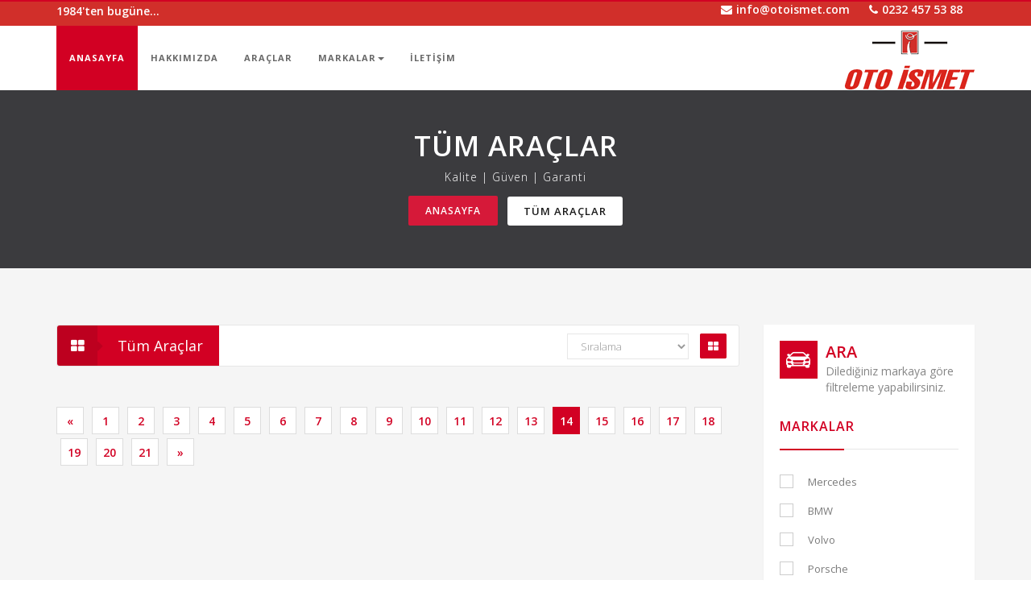

--- FILE ---
content_type: text/html; charset=UTF-8
request_url: https://otoismet.com/araclar.php?page=14
body_size: 4733
content:
<!DOCTYPE html>
<html lang="en">
<head>
    <title>Araç Listesi | Oto İsmet</title>
    <meta name="viewport" content="width=device-width, initial-scale=1.0">
    <meta charset="utf-8">

    <!-- External CSS libraries -->
    <link rel="stylesheet" type="text/css" href="css/bootstrap.min.css">
    <link rel="stylesheet" type="text/css" href="css/animate.min.css">
    <link rel="stylesheet" type="text/css" href="css/slider.css">
    <link rel="stylesheet" type="text/css" href="fonts/font-awesome/css/font-awesome.min.css">
    <link rel="stylesheet" type="text/css" href="fonts/linearicons/style.css">
    <link rel="stylesheet" type="text/css" href="fonts/flaticon/font/flaticon.css">

    <link href="css/bootstrap-select.min.css" type="text/css" rel="stylesheet">

    <!-- Custom stylesheet -->
    <link rel="stylesheet" type="text/css" href="css/style.css">
    <link rel="stylesheet" type="text/css" id="style_sheet" href="css/colors/default.css">

    <!-- Favicon icon -->
    <link rel="shortcut icon" href="img/favicon.ico" type="image/x-icon" >

    <!-- Google fonts -->
    <link rel="stylesheet" type="text/css" href="https://fonts.googleapis.com/css?family=Open+Sans:400,300,600,700,800%7CPlayfair+Display:400,700%7CRoboto:100,300,400,400i,500,700">

    <!-- IE10 viewport hack for Surface/desktop Windows 8 bug -->
    <link href="css/ie10-viewport-bug-workaround.css" rel="stylesheet">

    <!-- Just for debugging purposes. Don't actually copy these 2 lines! -->
    <!--[if lt IE 9]><script type="text/javascript" src="js/ie8-responsive-file-warning.js"></script><![endif]-->
    <script type="text/javascript" src="js/ie-emulation-modes-warning.js"></script>

    <!-- HTML5 shim and Respond.js for IE8 support of HTML5 elements and media queries -->
    <!--[if lt IE 9]>
    <script type="text/javascript" src="js/html5shiv.min.js"></script>
    <script type="text/javascript" src="js/respond.min.js"></script>
    <![endif]-->
</head>

<script language="javascript">
function arama(a) {
	var sql_ek='';
	checkboxes = document.getElementsByName('c');
  for(var i=0, n=checkboxes.length;i<n;i++) {
    if(checkboxes[i].checked){
	if(i==0){
	sql_ek=+checkboxes[i].value;
	} else {
	sql_ek+=','+checkboxes[i].value;
	
	}
	}
  }
window.location.href = 'araclar.php?stp=ara&sq='+sql_ek;
}
</script>
<body>
<!-- Header start -->

  <!-- Header start -->
<header class="main-header">
	<nav class="navbar navbar-default" style="background: #d12f2a; min-height: 30px !important;">    	
    	<div class="container">
            <div class="col-md-3" style="padding-left:0px; padding-top:2px;">            	
            	<a href="https://oto-ismet.sahibinden.com/" style="color:white; font-weight:600;">1984'ten bugüne...</a>	
            </div>
            <div class="col-md-9" style="text-align: right;">
            	<span style="color:white; font-weight:600;"><i class="fa fa-envelope" style="margin-right:5px;"></i>info@otoismet.com</span>
            	<span style="margin-left:20px;color:white;font-weight:600;"><i class="fa fa-phone" style="margin-right:5px;"></i>0232 457 53 88</span>
            </div>               
    	</div>
    </nav>
    <div class="container">
    	
        <nav class="navbar navbar-default">
            <div class="navbar-header" style="float: right !important;">
                <button type="button" class="navbar-toggle collapsed" data-toggle="collapse" data-target="#bs-example-navbar-collapse-1" aria-expanded="false">
                <span class="sr-only">Toggle navigation</span>
                <span class="icon-bar"></span>
                <span class="icon-bar"></span>
                <span class="icon-bar"></span>
                </button>
                <a href="index.php" class="logo">
                    <img src="img/logos/otoismet-logo-main.png" alt="LOGO">
                </a>
            </div>
            <!-- Collect the nav links, forms, and other content for toggling -->
            <div class="collapse navbar-collapse" id="bs-example-navbar-collapse-1" style="padding-left: 0px;">
                <ul class="nav navbar-nav navbar-left">
                    <li class="active">
                        <a href="index.php" role="button" aria-haspopup="true" aria-expanded="false">Anasayfa</a>
                    </li>
                    <li>
                        <a href="hakkimizda.php" role="button" aria-haspopup="true" aria-expanded="false">Hakkımızda</a>
                    </li>                     
                    <li>
                        <a href="araclar.php" role="button" aria-haspopup="true" aria-expanded="false">Araçlar</a>
                    </li>                   
                    <li class="dropdown">
                        <a href="services.html" class="dropdown-toggle" data-toggle="dropdown" role="button" aria-haspopup="true" aria-expanded="false">Markalar<span class="caret"></span></a>
                        <ul class="dropdown-menu">
                                                       <li><a href="araclar.php?sq=7&stp=ara">Mercedes</a></li>
                                                        <li><a href="araclar.php?sq=8&stp=ara">BMW</a></li>
                                                        <li><a href="araclar.php?sq=9&stp=ara">Volvo</a></li>
                                                        <li><a href="araclar.php?sq=44&stp=ara">Porsche</a></li>
                                                        <li><a href="araclar.php?sq=16&stp=ara">Audi</a></li>
                                                        <li><a href="araclar.php?sq=17&stp=ara">Land Rover</a></li>
                                                        <li><a href="araclar.php?sq=43&stp=ara">Fiat</a></li>
                                                        
                        </ul>
                    </li>                    
                   <li>
                        <a href="iletisim.php" role="button" aria-haspopup="true" aria-expanded="false">İLETİŞİM</a>
                    </li>
                </ul>
            </div>
            <!-- /.navbar-collapse -->
            <!-- /.container -->
        </nav>
    </div>
</header>
<!-- Header end -->
<!-- Sub banner start -->
<div class="sub-banner">
    <div class="overlay">
        <div class="container">
            <div class="row">
                <div class="col-md-12">
                    <div class="breadcrumb-area">
                        <h2>Tüm Araçlar</h2>
                        <p>Kalite | Güven | Garanti</p>
                        <a href="index.php" class="btn btn-details btn-index">Anasayfa</a>
                        <a href="araclar.php" class="btn btn-default">Tüm Araçlar</a>
                    </div>
                </div>
            </div>
        </div>
    </div>
</div>
<!-- Sub banner end -->

<!-- Car grid start-->
<div class="car-grid content-area">
    <div class="container">
        <div class="row">
            <div class="col-lg-9 col-md-8 col-xs-12">
                <!-- Block heading Start-->
                <div class="block-heading">
                    <div class="row">
                       <div class="col-lg-6 col-md-6 col-sm-6 col-xs-5 cod-pad">
                           <h4>
                                <span class="heading-icon">
                                    <i class="fa fa-caret-right icon-design"></i>
                                    <i class="fa fa-th-large"></i>
                                </span>
                                Tüm Araçlar
                            </h4>
                        </div>
                        <div class="col-lg-6 col-md-6 col-sm-6 col-xs-7 cod-pad">
                            <div class="sorting-options">
                                <select class="sorting" onchange="window.location = this.options[this.selectedIndex].value;">
                                   <option value="araclar.php">Sıralama</option>
                                   <option value="araclar.php?sr=asc" >Fiyata göre artan</option>
                                   <option value="araclar.php?sr=desc" >Fiyata göre azalan</option>
                                </select>
                               
                                <a href="#" class="change-view-btn active-view-btn"><i class="fa fa-th-large"></i></a>
                           </div>
                       </div>
                   </div>
               </div>
               <!-- Block heading end -->

                <!-- Car grid start -->
                <div class="row">
 
                </div>
                <!-- Car grid end-->
                                         
                <!-- Page navigation Start-->
                <nav aria-label="Page navigation">
                    <ul class="pagination">
                                                
                        <li>
                            <a href="araclar.php?page=13" aria-label="Previous">
                                <span aria-hidden="true">«</span>
                            </a>
                        </li>
                                                 
                        <li ><a href="araclar.php?page=1">1 </a></li>
                         
                        <li ><a href="araclar.php?page=2">2 </a></li>
                         
                        <li ><a href="araclar.php?page=3">3 </a></li>
                         
                        <li ><a href="araclar.php?page=4">4 </a></li>
                         
                        <li ><a href="araclar.php?page=5">5 </a></li>
                         
                        <li ><a href="araclar.php?page=6">6 </a></li>
                         
                        <li ><a href="araclar.php?page=7">7 </a></li>
                         
                        <li ><a href="araclar.php?page=8">8 </a></li>
                         
                        <li ><a href="araclar.php?page=9">9 </a></li>
                         
                        <li ><a href="araclar.php?page=10">10 </a></li>
                         
                        <li ><a href="araclar.php?page=11">11 </a></li>
                         
                        <li ><a href="araclar.php?page=12">12 </a></li>
                         
                        <li ><a href="araclar.php?page=13">13 </a></li>
                         
                        <li  class="active" ><a href="araclar.php?page=14">14 </a></li>
                         
                        <li ><a href="araclar.php?page=15">15 </a></li>
                         
                        <li ><a href="araclar.php?page=16">16 </a></li>
                         
                        <li ><a href="araclar.php?page=17">17 </a></li>
                         
                        <li ><a href="araclar.php?page=18">18 </a></li>
                         
                        <li ><a href="araclar.php?page=19">19 </a></li>
                         
                        <li ><a href="araclar.php?page=20">20 </a></li>
                         
                        <li ><a href="araclar.php?page=21">21 </a></li>
                                                                        <li>
                            <a href="araclar.php?page=15" aria-label="Next">
                                <span aria-hidden="true">»</span>
                            </a>
                        </li>
                                            </ul>
                </nav>
                <!-- Page navigation end-->
            </div>

            <div class="col-lg-3 col-md-4 col-xs-12">
                <!-- Sidebar start-->
                <div class="sidebar">
                    <aside class="sidebar-widget">
                        <!-- Review search -->
                        <div class="single-block review">
                            <!-- Option Bar -->
                            <div class="option-bar clearfix">
                                <div class="row">
                                    <div class="col-lg-12 col-md-12 col-sm-12">
                                        <div class="section-heading">
                                            <div class="media">
                                                <div class="media-left">
                                                    <i class="flaticon-sedan-car-front"></i>
                                                </div>
                                                <div class="media-body">
                                                    <h4>ARA</h4>
                                                    <div class="border"></div>
                                                    <p>Dilediğiniz markaya göre filtreleme yapabilirsiniz.</p>
                                                </div>
                                            </div>
                                        </div>
                                    </div>
                                </div>
                            </div>                                                     
                        </div>

                        
                        <!-- Brands search -->
                        <div class="single-block">
                            <!-- title-->
                            <h2 class="title">Markalar</h2>
                                                        <form name="form1" id="arama">
                            <div class="checkbox checkbox-theme checkbox-circle">
                                <input name="c" id="c7"   type="checkbox" onClick="arama(7)" value="7"
                                                                >
                                <label for="c7">
                                    Mercedes                                </label>
                            </div>
                            </form>
                                                        <form name="form1" id="arama">
                            <div class="checkbox checkbox-theme checkbox-circle">
                                <input name="c" id="c8"   type="checkbox" onClick="arama(8)" value="8"
                                                                >
                                <label for="c8">
                                    BMW                                </label>
                            </div>
                            </form>
                                                        <form name="form1" id="arama">
                            <div class="checkbox checkbox-theme checkbox-circle">
                                <input name="c" id="c9"   type="checkbox" onClick="arama(9)" value="9"
                                                                >
                                <label for="c9">
                                    Volvo                                </label>
                            </div>
                            </form>
                                                        <form name="form1" id="arama">
                            <div class="checkbox checkbox-theme checkbox-circle">
                                <input name="c" id="c44"   type="checkbox" onClick="arama(44)" value="44"
                                                                >
                                <label for="c44">
                                    Porsche                                </label>
                            </div>
                            </form>
                                                        <form name="form1" id="arama">
                            <div class="checkbox checkbox-theme checkbox-circle">
                                <input name="c" id="c16"   type="checkbox" onClick="arama(16)" value="16"
                                                                >
                                <label for="c16">
                                    Audi                                </label>
                            </div>
                            </form>
                                                        <form name="form1" id="arama">
                            <div class="checkbox checkbox-theme checkbox-circle">
                                <input name="c" id="c17"   type="checkbox" onClick="arama(17)" value="17"
                                                                >
                                <label for="c17">
                                    Land Rover                                </label>
                            </div>
                            </form>
                                                        <form name="form1" id="arama">
                            <div class="checkbox checkbox-theme checkbox-circle">
                                <input name="c" id="c43"   type="checkbox" onClick="arama(43)" value="43"
                                                                >
                                <label for="c43">
                                    Fiat                                </label>
                            </div>
                            </form>
                                                       
                          
                           
                           
                           
                                          
                        </div>
                    </aside>
                    <!-- end-->

                    <!-- Recent cars start-->
                    <div class="recent-car recent-cars sidebar-widget">
                        <!-- Title-->
                        <h2 class="title">En Son Eklenenler</h2>
                                                <div class="media">
                            <div class="media-left">
                                <a href="#">
                                   <img src="timthumb.php?src=http://otoismet.com/upload/files/DSC_0001(165).jpg" alt="VOLVO XC40 1.5 T3">
                                </a>
                            </div>
                            <div class="media-body">
                                <h3>
                                    <a href="#">VOLVO XC40 1.5 T3</a>
                                </h3>
                               
                                <p></p>
                            </div>
                        </div>
                                                <div class="media">
                            <div class="media-left">
                                <a href="#">
                                   <img src="timthumb.php?src=http://otoismet.com/upload/files/DSC_0001(39).JPG" alt="MERCEDES CLS300d 4MATIC">
                                </a>
                            </div>
                            <div class="media-body">
                                <h3>
                                    <a href="#">MERCEDES CLS300d 4MATIC</a>
                                </h3>
                               
                                <p></p>
                            </div>
                        </div>
                                                <div class="media">
                            <div class="media-left">
                                <a href="#">
                                   <img src="timthumb.php?src=http://otoismet.com/upload/files/DSC_0043(1).JPG" alt="MERCEDES GLA200 FL AMG">
                                </a>
                            </div>
                            <div class="media-body">
                                <h3>
                                    <a href="#">MERCEDES GLA200 FL AMG</a>
                                </h3>
                               
                                <p></p>
                            </div>
                        </div>
                                                <div class="media">
                            <div class="media-left">
                                <a href="#">
                                   <img src="timthumb.php?src=http://otoismet.com/upload/files/DSC_0039.JPG" alt="MERCEDES CL500 COUPE">
                                </a>
                            </div>
                            <div class="media-body">
                                <h3>
                                    <a href="#">MERCEDES CL500 COUPE</a>
                                </h3>
                               
                                <p></p>
                            </div>
                        </div>
                                                <div class="media">
                            <div class="media-left">
                                <a href="#">
                                   <img src="timthumb.php?src=http://otoismet.com/upload/files/DSC_0001(38).JPG" alt="LAND ROVER DEFENDER 90">
                                </a>
                            </div>
                            <div class="media-body">
                                <h3>
                                    <a href="#">LAND ROVER DEFENDER 90</a>
                                </h3>
                               
                                <p></p>
                            </div>
                        </div>
                                                <div class="media">
                            <div class="media-left">
                                <a href="#">
                                   <img src="timthumb.php?src=http://otoismet.com/upload/files/DSC_0001(37).JPG" alt="VOLVO XC60 2.0 B4">
                                </a>
                            </div>
                            <div class="media-body">
                                <h3>
                                    <a href="#">VOLVO XC60 2.0 B4</a>
                                </h3>
                               
                                <p></p>
                            </div>
                        </div>
                                                <div class="media">
                            <div class="media-left">
                                <a href="#">
                                   <img src="timthumb.php?src=http://otoismet.com/upload/files/DSC_0001(36).JPG" alt="MERCEDES SLK300 AMG">
                                </a>
                            </div>
                            <div class="media-body">
                                <h3>
                                    <a href="#">MERCEDES SLK300 AMG</a>
                                </h3>
                               
                                <p></p>
                            </div>
                        </div>
                                                <div class="media">
                            <div class="media-left">
                                <a href="#">
                                   <img src="timthumb.php?src=http://otoismet.com/upload/files/DSC_0042(1).JPG" alt="BMW 216d Gran Coupe M SPORT">
                                </a>
                            </div>
                            <div class="media-body">
                                <h3>
                                    <a href="#">BMW 216d Gran Coupe M SPORT</a>
                                </h3>
                               
                                <p></p>
                            </div>
                        </div>
                                                <div class="media">
                            <div class="media-left">
                                <a href="#">
                                   <img src="timthumb.php?src=http://otoismet.com/upload/files/DSC_0001(35).JPG" alt="LAND ROVER DISCOVERY 2.0 Si4">
                                </a>
                            </div>
                            <div class="media-body">
                                <h3>
                                    <a href="#">LAND ROVER DISCOVERY 2.0 Si4</a>
                                </h3>
                               
                                <p></p>
                            </div>
                        </div>
                                                <div class="media">
                            <div class="media-left">
                                <a href="#">
                                   <img src="timthumb.php?src=http://otoismet.com/upload/files/DSC_0113.JPG" alt="MERCEDES GLC180 AMG">
                                </a>
                            </div>
                            <div class="media-body">
                                <h3>
                                    <a href="#">MERCEDES GLC180 AMG</a>
                                </h3>
                               
                                <p></p>
                            </div>
                        </div>
                                                
                       
                    <!-- Recent news end-->

                    <!-- Helping Start-->
                    <div class="helping-Center sidebar-widget">
                        <h2 class="title">İLETİŞİM BİLGİLERİ</h2>
                        <p>Daha fazla bilgi almak veya sorularınız için bize ulaşın.</p>
                        <ul class="contact-link">
                            
                            <li>
                                <i class="fa fa-phone"></i>
                                <a href="tel:+90 232 457 5388">
                                    +90 232 457 5388
                                </a>
                            </li>
                            <li>
                                <i class="fa fa-envelope-o"></i>
                                <a href="mailto:info@otoismet.com.tr">
                                    info@otoismet.com.tr
                                </a>
                            </li>
                        </ul>
                    </div>
                    <!-- Helping End-->
                </div>
                <!-- Sidebar End-->
            </div>
        </div>
    </div>
</div>
<!-- Car grid end-->



<!-- Footer start-->
<footer class="main-footer clearfix">
    <div class="container">
        <!-- Sub footer-->
        <div class="sub-footer">
            
        </div>
        <!-- Footer info-->
        <div class="footer-info">
            <div class="row">
                <!-- About us -->
                <div class="col-lg-4 col-md-4 col-sm-6 col-xs-12">
                    <div class="footer-item">
                        <h2 class="title">İletişim</h2>
                        <p>
                            Daha fazla detay öğrenmek ve sorularınızı bize iletmek için iletişim bilgişerimiz ektedir.
                        </p>
                        <ul class="personal-info">
                            <li>
                                <i class="fa fa-map-marker"></i>
                                Address: 2818 sokak No: 1-1/B Otoplaza, Halkapınar - İZMİR
                            </li>
                            <li>
                                <i class="fa fa-envelope"></i>
                                Email:<a href="mailto:sales@hotelempire.com">otoismet@otoismet.com</a>
                            </li>
                            <li>
                                <i class="fa fa-phone"></i>
                                Phone: <a href="tel:+55-417-634-7071">0 232 457 53 88</a>
                            </li>
                            <li>
                                <i class="fa fa-fax"></i>
                                Fax: 0 232 433 13 12
                            </li>
                        </ul>
                    </div>
                </div>
                <!-- Links -->
                <div class="col-lg-2 col-md-2 col-sm-6 col-xs-12">
                    <div class="footer-item">
                        <h2 class="title">Menu</h2>
                        <ul class="links">
                            <li>
                                <a href="index.php">Anasayfa</a>
                            </li>
                            <li>
                                <a href="hakkimizda.php">Hakkımızda</a>
                            </li>
                            <li>
                                <a href="araclar.php">Tüm Araçlar</a>
                            </li>
                           
                            <li>
                                <a href="iletisim.php">İletişim</a>
                            </li>
                        </ul>
                    </div>
                </div>
                <!-- Tags -->
                <div class="col-lg-3 col-md-3 col-sm-6 col-xs-12">
                    <div class="footer-item">
                        <h2 class="title">Markalarımız</h2>
                        <div class="tags">
                                                       <a href="araclar.php?mid=7">Mercedes</a>
                                                        <a href="araclar.php?mid=8">BMW</a>
                                                        <a href="araclar.php?mid=9">Volvo</a>
                                                        <a href="araclar.php?mid=44">Porsche</a>
                                                        <a href="araclar.php?mid=16">Audi</a>
                                                        <a href="araclar.php?mid=17">Land Rover</a>
                                                        <a href="araclar.php?mid=43">Fiat</a>
                                                       
                        </div>
                    </div>
                </div>
                <!-- Recent cars -->
                <div class="col-lg-3 col-md-3 col-sm-6 col-xs-12" style="display:none">
                    <div class="footer-item recent-car">
                        <h2 class="title">En son eklenenler</h2>
                        <div class="media">
                            <div class="media-left">
                                <a href="#">
                                    <img class="media-object" src="img/araclar/arac2.jpg" alt="recent-1">
                                </a>
                            </div>
                            <div class="media-body">
                                <h3>
                                    <a href="car-details.html">Porsche Cayenne</a>
                                </h3>                                
                                <p>$36.000</p>
                            </div>
                        </div>
                        <div class="media">
                            <div class="media-left">
                                <a href="#">
                                    <img class="media-object" src="img/araclar/arac1.jpg" alt="recent-2">
                                </a>
                            </div>
                            <div class="media-body">
                                <h3>
                                    <a href="car-details.html">BMW</a>
                                </h3>
                                <p>28.490</p>
                            </div>
                        </div>
                        <div class="media">
                            <div class="media-left">
                                <a href="#">
                                    <img class="media-object" src="img/araclar/arac3.jpg" alt="recent-3">
                                </a>
                            </div>
                            <div class="media-body">
                                <h3>
                                    <a href="car-details.html">BMW M3</a>
                                </h3>
                                <p>49.000 TL</p>
                            </div>
                        </div>
                    </div>
                </div>
            </div>
        </div>
    </div>
</footer>
<!-- Footer end-->

<!-- Copy right start-->
<div class="copy-right">
    <div class="container">
        <p>Copyright 2020. Tüm hakkı saklıdır.</p>
    </div>
</div>
<!-- Copy right end-->

<!-- Global site tag (gtag.js) - Google Analytics -->
<script async src="https://www.googletagmanager.com/gtag/js?id=UA-172445192-1"></script>
<script>
  window.dataLayer = window.dataLayer || [];
  function gtag(){dataLayer.push(arguments);}
  gtag('js', new Date());

  gtag('config', 'UA-172445192-1');
</script>


<script type="text/javascript" src="js/jquery-2.2.0.min.js"></script>
<script type="text/javascript" src="js/bootstrap.min.js"></script>
<script type="text/javascript" src="js/bootstrap-slider.js"></script>
<script type="text/javascript" src="js/wow.min.js"></script>
<script type="text/javascript" src="js/jquery.scrollUp.js"></script>
<script type="text/javascript" src="js/bootstrap-select.min.js"></script>

<!-- IE10 viewport hack for Surface/desktop Windows 8 bug -->
<script type="text/javascript" src="js/ie10-viewport-bug-workaround.js"></script>

<!-- Custom javascript -->
<script type="text/javascript" src="js/app.js"></script>

</body>
</html>

--- FILE ---
content_type: text/css
request_url: https://otoismet.com/fonts/flaticon/font/flaticon.css
body_size: 525
content:
	/*
  	Flaticon icon font: Flaticon
  	Creation date: 30/03/2017 10:19
  	*/

@font-face {
  font-family: "Flaticon";
  src: url("./Flaticon.eot");
  src: url("./Flaticon.eot?#iefix") format("embedded-opentype"),
       url("./Flaticon.woff") format("woff"),
       url("./Flaticon.ttf") format("truetype"),
       url("./Flaticon.svg#Flaticon") format("svg");
  font-weight: normal;
  font-style: normal;
}

@media screen and (-webkit-min-device-pixel-ratio:0) {
  @font-face {
    font-family: "Flaticon";
    src: url("./Flaticon.svg#Flaticon") format("svg");
  }
}

[class^="flaticon-"]:before, [class*=" flaticon-"]:before,
[class^="flaticon-"]:after, [class*=" flaticon-"]:after {   
  font-family: Flaticon;
        font-size: auto;
font-style: normal;
margin-left: 0px;
}

.flaticon-cup:before { content: "\f100"; }
.flaticon-call-center-woman:before { content: "\f101"; }
.flaticon-call-center-agent:before { content: "\f102"; }
.flaticon-female-call-center-agent:before { content: "\f103"; }
.flaticon-interface:before { content: "\f104"; }
.flaticon-bar-graph-in-speech-bubble:before { content: "\f105"; }
.flaticon-dollar-sticker:before { content: "\f106"; }
.flaticon-satellite-transmission:before { content: "\f107"; }
.flaticon-mixer:before { content: "\f108"; }
.flaticon-car:before { content: "\f109"; }
.flaticon-car-tire-change:before { content: "\f10a"; }
.flaticon-wrench:before { content: "\f10b"; }
.flaticon-key:before { content: "\f10c"; }
.flaticon-placeholder:before { content: "\f10d"; }
.flaticon-factory-stock-house:before { content: "\f10e"; }
.flaticon-paint-brush:before { content: "\f10f"; }
.flaticon-engine:before { content: "\f110"; }
.flaticon-dollar-symbol:before { content: "\f111"; }
.flaticon-rim:before { content: "\f112"; }
.flaticon-man-and-recycling-bin:before { content: "\f113"; }
.flaticon-settings:before { content: "\f114"; }
.flaticon-plug:before { content: "\f115"; }
.flaticon-car-door:before { content: "\f116"; }
.flaticon-speedometer:before { content: "\f117"; }
.flaticon-sedan-car-front:before { content: "\f118"; }
.flaticon-time:before { content: "\f119"; }
.flaticon-transport:before { content: "\f11a"; }
.flaticon-racing-flag:before { content: "\f11b"; }
.flaticon-road-with-broken-line:before { content: "\f11c"; }
.flaticon-automatic-flash-symbol:before { content: "\f11d"; }
.flaticon-gasoline-pump:before { content: "\f11e"; }
.flaticon-call-center-operator:before { content: "\f11f"; }
.flaticon-handshake:before { content: "\f120"; }
.flaticon-security:before { content: "\f121"; }

--- FILE ---
content_type: text/css
request_url: https://otoismet.com/css/style.css
body_size: 12817
content:
/*------------------------------------------------------------------
[Main Stylesheet]

Project:    Auto Car Dealer
Version:    1.1.0
-------------------------------------------------------------------*/

/*------------------------------------------------------------------
[Table of contents]
    1. Main Header / .main-header
    2. Home Page Banner (Main Home) / .banner
    3. Featured Cars / .featured-car
    4. Testimonials / .testimonials
    5. Single Page Banner / .sub-banner
    6. Car Grid View / .car-grid
    7. Car List View / .car-list
    8. Single Car Details / .car-details-body
    9. Listing Page Sidebar /.sidebar
    10. Single Page Sidebar /.details-sidebar
    11. Blog Page / .blog-body
    12. Contact Us Page / .contact-us-body
    13. About Page / .about-item
    14. About Team Mate / .about-team-meet
    15. We Are Best / .we-best
    16. Subscribe Section / .sub-footer
    17. Contact Form / .contact-form
    18. User Comments / .comments-thread
    19. Signup/Login Page / .form-content-box
    20. main-footer / .main-footer
-------------------------------------------------------------------*/

body {
    font-family: 'Open Sans', sans-serif;
}

.delay-02s {
    animation-delay: 0.2s;
    -webkit-animation-delay: 0.2s
}

.delay-03s {
    animation-delay: 0.3s;
    -webkit-animation-delay: 0.3s
}

.delay-04s {
    animation-delay: 0.4s;
    -webkit-animation-delay: 0.4s
}

.delay-05s {
    animation-delay: 0.5s;
    -webkit-animation-delay: 0.5s
}

.delay-06s {
    animation-delay: 0.6s;
    -webkit-animation-delay: 0.6s
}

.delay-07s {
    animation-delay: 0.7s;
    -webkit-animation-delay: 0.7s
}

.delay-08s {
    animation-delay: 0.8s;
    -webkit-animation-delay: 0.8s
}

.delay-09s {
    animation-delay: 0.9s;
    -webkit-animation-delay: 0.9s
}

.delay-1s {
    animation-delay: 1s;
    -webkit-animation-delay: 1s
}

.delay-12s {
    animation-delay: 1.2s;
    -webkit-animation-delay: 1.2s
}

#page_scroller {
    -webkit-animation-duration: 1s;
    animation-duration: 1s;
    -webkit-animation-fill-mode: both;
    animation-fill-mode: both;
    -webkit-animation-name: fadeInRight;
    animation-name: fadeInRight;
    animation-delay: 0.3s;
    -webkit-animation-delay: 0.3s;
    cursor: pointer;
    color: #FFF;
    padding: 10px 11px;
    font-size: 12px;
    position: fixed;
    bottom: 25px;
    right: 25px;
    box-shadow: 0 0 12px 0 rgba(0, 0, 0, 0.2);
    border-radius: 3px;
}

/** MAIN HEADER AREA START **/
.main-header {
    width: 100%;
}

.navbar-default {
    background: none;
    border: none;
    margin-bottom: 0px;
    border-radius: 0px;
}

.logo {
    /*padding: 20px 0px;*/
    float: left;
}

.logo img {
    /*height: 40px;*/
}

.main-header .navbar-default .nav > li > a {
    position: relative;
    display: block;
    padding: 26px 16px 26px;
    font-size: 11px;
    line-height: 28px;
    font-weight: 700;
    letter-spacing: 1px;
    text-transform: uppercase;
    color: #686868;
}

.navbar-default .navbar-nav > .active > a,
.navbar-default .navbar-nav > .active > a:focus,
.navbar-default .navbar-nav > .active > a:hover {
    color: #fff !important;
}

.main-header .navbar-default .nav > li > a:hover {
    color: #fff;
}

.dropdown-menu > li > a {
    outline: none;
}

.navbar-nav .dropdown-menu > li > a {
    display: block;
    padding: 5px 20px;
    clear: both;
    font-weight: normal;
    line-height: 1.42857143;
    color: #686868;
    text-transform: uppercase;
    font-size: 11px;
    white-space: nowrap;
    border-right: solid 5px transparent;
    border-bottom: solid 1px transparent;
}

.navbar-nav .dropdown-menu > li > a:hover {
    border-bottom: solid 1px #dddddd;
    background: transparent;
}

.navbar-nav > li > .dropdown-menu {
    margin-top: 0;
    border: none;
}

.navbar-default .navbar-nav > .open > a,
.navbar-default .navbar-nav > .open > a:focus,
.navbar-default .navbar-nav > .open > a:hover {
    color: #fff;
}

/** BANNER AREA START **/
.banner {
    position: relative;
}

.banner .item {
    text-align: center;
}

.banner .item-1 {
    background-color: rgba(0, 0, 0, 0);
    background-repeat: no-repeat;
   /* background: url(../img/slider/slide1.jpg);*/
    background-size: cover;
    background-position: center center;
    width: 100%;
    height: 100%;
    opacity: 1;
    visibility: inherit;
    text-align: left;
}

.banner .item-2 {
    background-color: rgba(0, 0, 0, 0);
    background-repeat: no-repeat;
    /*background: url(http://placehold.it/1920x630);*/
    background-size: cover;
    background-position: center center;
    width: 100%;
    height: 100%;
    opacity: 1;
    visibility: inherit;
}

.banner .item-3 {
    background-color: rgba(0, 0, 0, 0);
    background-repeat: no-repeat;
    /*background: url(http://placehold.it/1920x630);*/
    background-size: cover;
    background-position: center center;
    width: 100%;
    height: 100%;
    opacity: 1;
    visibility: inherit;
    text-align: left;
}

.carousel-control.left {
    background: none;
}

.carousel-control.right {
    background: none;
}

.carousel-control {
    position: absolute;
    top: 0;
    bottom: 0;
    left: 0;
    width: 0%;
    font-size: 20px;
    color: #fff;
    text-align: center;
    text-shadow: 0 1px 2px rgba(0,0,0,.6);
    background-color: rgba(0,0,0,0);
    filter: alpha(opacity=50);
    opacity: .5;
}

.slider-mover-left {
    width: 40px;
    height: 40px;
    line-height: 32px;
    position: absolute;
    top: 45%;
    z-index: 5;
    display: inline-block;
    left: 5px;
    border: solid 2px #1B1410;
}

.slider-mover-left img {
    width: 30px;
}

.slider-mover-right {
    width: 40px;
    height: 40px;
    line-height: 32px;
    position: absolute;
    top: 45%;
    z-index: 5;
    display: inline-block;
    right: 5px;
    border: solid 2px #1B1410;
}

.slider-mover-right img {
    width: 30px;
}

.banner .banner-slider-inner {
    color: #e9e9e9;
    margin: 0px auto;
    padding: 50px 0px;
    margin-top: 100px;
    margin-bottom: 120px;
    font-family: 'Roboto', sans-serif;
}

.banner .banner-slider-inner h1 {
    color: #FFF;
    z-index: 5;
    margin-bottom: 20px;
    font-size: 50px;
    font-weight: 900;
    text-transform: uppercase;
    visibility: inherit;
    transition: none;
    border-width: 0px;
    padding: 0px;
    min-height: 0px;
    min-width: 0px;
    max-height: none;
    max-width: none;
    opacity: 1;
    transform: matrix3d(1, 0, 0, 0, 0, 1, 0, 0, 0, 0, 1, 0, 0, 0, 0, 1);
    transform-origin: 50% 50% 0px;
}

.banner .banner-slider-inner h1 span {
    letter-spacing: 2px;
    font-weight: 100;
}

.banner-slider-inner p {
    font-size: 16px;
    font-weight: 300;
    margin-bottom: 25px;
    letter-spacing: 1px;
}

.btn-view {
    padding: 14px 26px;
    letter-spacing: 1px;
    font-size: 13px;
    font-weight: 600;
    text-transform: uppercase;
    color: #fff;
    -o-transition: .5s;
    -ms-transition: .5s;
    -moz-transition: .5s;
    -webkit-transition: .5s;
    /* ...and now for the proper property */
    transition: .5s;
    border: none;
    border-radius: 2px;
}

.btn-view:hover {
    color: #fff;
}

.banner .btn-default{
    padding: 14px 26px;
    letter-spacing: 1px;
    font-size: 13px;
    font-weight: 600;
    text-transform: uppercase;
    background: #fff;
    color: #000;
    -o-transition: .5s;
    -ms-transition: .5s;
    -moz-transition: .5s;
    -webkit-transition: .5s;
    /* ...and now for the proper property */
    transition: .5s;
    border-radius: 2px;
    border: none;
}

.banner .btn-default:hover {
    color: #fff;
}

.banner-2 .banner-slider-inner h1 span {
    font-weight: 700;
    color: #000;
}

.font-white:hover {
    color: #fff;
}

.banner-2 .banner-slider-inner h1 {
    color: #fff;
    font-size: 70px;
    font-weight: 700 !important;
    text-transform: uppercase;
    font-family: 'Oswald', sans-serif;
    margin-bottom: 20px;
    text-shadow: none;
}

.banner-3 .banner-slider-inner h1{
    font-size: 45px;
    font-weight: 700;
    margin-top: 0px;
}

.banner-3 .banner-box{
    padding: 20px;
    background: rgba(0, 0, 0, 0.498039);
}

.banner .banner-slider-inner-2 {
    padding: 70px 20px;
    margin: 0px auto;
    margin-top: 100px;
    text-align: left;
    font-family: 'Roboto', sans-serif;
    color: #e9e9e9;
}

.banner .banner-slider-inner-2 h1 {
    letter-spacing: 0px;
    margin: 0px 0px 25px;
    font-size: 70px;
    font-weight: 400;
    color: #FFF;
}

.banner .banner-slider-inner-2 h1 span {
    letter-spacing: 2px;
    font-weight: 100;
}

.banner-slider-inner-2 p {
    font-size: 16px;
    font-weight: 300;
    margin-bottom: 25px;
    letter-spacing: 1px;
}

/** MAIN TITLE BOX AREA START **/
.main-title {
    text-align: center;
    max-width: 700px;
    margin: 0px auto;
    margin-bottom: 40px;
}

.main-title h1 {
    font-size: 24px;
    text-transform: uppercase;
    margin: 0 0 15px;
    color: #333;
    font-weight: 700;
}

.main-title p {
    font-weight: 300;
    font-size: 16px;
    line-height: 27px;
    color: #797979;
}

/** CAR BOX AREA START **/
.car-box {
    padding: 0px;
    margin: 0px 0px 30px 0px;
    border-radius: 0px;
    border: none;
    box-shadow: 0px 1px 1px rgba(0, 0, 0, 0.1);
}

.car-box img {
    width: 100%;
}

.featured-car {
    background: #f5f5f5;
}

.content-area {
    padding: 70px 0px 70px;
}

.car-grid {
    background: #f5f5f5;
}

.car-box:hover {
    box-shadow: 0 0px 0px 0 rgba(0, 0, 0, 0.10), 0 6px 5px 0 rgba(0, 0, 0, 0.10);
}

.car-box .detail {
    padding: 20px;
    background: #fff;
    color: #7B7B7B;
    float: left;
    position: relative;
	height:300px;
}

.car-box .detail header {
    padding-bottom: 17px;
    margin-bottom: 17px;
    width: 100%;
    border-bottom: 1px solid #ededed;
}

.car-box .detail header h5 {
    margin: 0px 0px 5px;
    border: none;
    padding: 0px;
}

.car-box .detail header h5 a {
    font-weight: 600;
    text-decoration: none;
    text-transform: uppercase;
    font-size: 17px;
}

.car-box .detail header h5 a:hover {
    color: #7B7B7B;
}

.car-box .detail header .custom-list {
    padding: 0;
    margin: 0;
}

.car-box .detail header .custom-list li {
    font-size: 14px;
    list-style: none;
    display: inline-block;
    padding-right: 5px;
    text-transform: uppercase;
    font-weight: 600;
}

.car-box .detail header .custom-list li a {
    text-decoration: none;
    color: #7B7B7B;
}

.car-box .detail header .price {
    font-family: 'Libre Baskerville', serif;
    font-style: italic;
    font-weight: 600;
    display: block;
    font-size: 17px;
    float: right;
}

.car-box .detail p {
    margin: 0px 0px 17px;
    font-size: 13px;
    line-height: 20px;
}

.car-box .detail .facilities-list {
    padding: 0px;
    margin: 0px;
}

.car-box .detail .facilities-list li {
    list-style: none;
    width: 50%;
    float: left;
    font-size: 13px;
    font-weight: 400;
    margin-bottom: 15px;
}

.car-box .detail .facilities-list li i {
    margin-right: 5px;
    font-size: 15px;
    font-weight: 500;
}

.btn-details {
    padding: 6px 20px;
    letter-spacing: 1px;
    font-size: 12px;
    font-weight: 600;
    text-transform: uppercase;
    color: #fff;
    -o-transition: .5s;
    -ms-transition: .5s;
    -moz-transition: .5s;
    -webkit-transition: .5s;
    /* ...and now for the proper property */
    transition: .5s;
    border-radius: 2px;
}

.btn-details:hover {
    color: #fff;
}

.featured-ribon {
    position: absolute;
    top: 0px;
}

.featured-ribon h2 {
    margin: 0px;
    color: #FFF;
    font-size: 14px;
    padding: 14px 18px;
    text-transform: uppercase;
    font-weight: 700;
}

.feadured-ribbon {
    position: absolute;
}

.car-box:hover .carbox-overlap-wrapper {
    display: block;
    top: 0px;
    cursor: pointer;
}

.carbox-overlap-wrapper {
    display: none;
    background: rgba(0, 0, 0, 0.7);
    height: 100%;
    width: 100%;
    z-index: 999;
    position: absolute;
    text-align: center;
    color: #FFF;
    padding: 80px 25px 25px;
    left: 0px;
    top: 0px;
    webkit-transition: all 0.9s ease-in-out;
    -moz-transition: all 0.9s ease-in-out;
    -o-transition: all 0.9s ease-in-out;
    -ms-transition: all 0.9s ease-in-out;
    transition: all 0.9s ease-in-out;
}

.overlap-btns-area {

}

.overlap-btn {
    width: 42px;
    height: 42px;
    line-height: 38px;
    display: inline-block;
    color: #FFF;
    margin: 16px auto;
    border-radius: 50px;
    font-size: 16px;
    text-transform: uppercase;
}

.overlap-btn:hover {
    text-decoration: none;
    color: #FFF;
    -o-transition: .5s;
    -ms-transition: .5s;
    -moz-transition: .5s;
    -webkit-transition: .5s;
    /* ...and now for the proper property */
    transition: .5s;
}

.carbox-overlap-wrapper h2 {
    font-size: 16px;
    font-weight: 700;
    font-family: 'Roboto', sans-serif;
    line-height: 18px;
    text-transform: uppercase;
    margin: 0px;
}

.carbox-overlap-wrapper h4 {
    font-size: 16px;
    font-weight: 700;
    font-family: 'Roboto', sans-serif;
    line-height: 26px;
}

.modal-content {
    border-radius: 2px;
}

.modal-header {
    padding: 15px;
    border-bottom: 1px solid #e5e5e5;
}

.modal-title {
    font-weight: 600;
    text-decoration: none;
    text-transform: uppercase;
    font-size: 14px;
    text-align: center;
}

.modal .slider-mover-left,
.modal .slider-mover-right {
    border: none !important;
}

/** TESTIMONIAL STYLE TWO AREA START **/
.testimonial-style-two {
    position: relative;
    padding: 100px 0px;
    background: #eaeaea;
}

.sec-title-three h2 {
    color: #45445a;
    font-size: 35px;
    font-weight: 600;
    line-height: 1.2em;
}

.sec-title-three .text {
    color: #777777;
    margin-top: 10px;
    font-size: 20px;
    font-weight: 300;
    margin-bottom: 15px;
}

.sec-title-three h4 {
    position: relative;
    color: black;
    font-size: 16px;
    font-weight: 600;
    margin-bottom: 8px;
    text-transform: uppercase;
}

.testimonials .content .text {
    color: #777777;
    font-size: 20px;
    font-weight: 300;
    margin: 30px 0px 15px;
}

.testimonials .content .avatar {
    border-radius: 50%;
    max-width: 220px;
    margin: 0pc auto;
}

.testimonials .content .avatar img {
    border-radius: 50%;
}

.img-responsive {
    width: 100%;
}

.testimonials .content ul {
    margin: 0px;
    padding: 0px;
}

.testimonials .content ul li {
    list-style: none;
    display: inline-block;
    color: orange;
}

.testimonials .content .author-name {
    text-transform: uppercase;
    font-weight: bold;
    margin-bottom: 15px;
}

.testimonials .content {
    margin-bottom: 30px;
}

.testimonials .slider-mover-left {
    width: 30px;
    height: 30px;
    line-height: 22px;
    position: absolute;
    top: 100%;
    z-index: 5;
    display: inline-block;
    right: 0px;
    border: solid 1px #1B1410;
    text-align: center;
}

.slider-mover-left img {
    width: 20px;
}

.testimonials .slider-mover-right {
    width: 30px;
    height: 30px;
    line-height: 22px;
    position: absolute;
    top: 100%;
    z-index: 5;
    display: inline-block;
    right: 0px;
    border: solid 1px #1B1410;
    text-align: center;
}

.slider-mover-right img {
    width: 20px;
}

/** FOOTER AREA START **/
footer {
    width: 100%;
    background: #2A2A2A;
    color: #7e7e7e;
    padding-bottom: 20px;
}

.sub-footer {
    background: rgba(255, 255, 255, 0.03);
    margin-bottom: 80px;
    width: 100%;
    float: left;
}

.sub-footer form input {
    width: 80%;
    height: 40px;
    padding: 10px 20px;
    padding-right: 60px;
    border: 1px solid transparent;
    border-radius: 0px;
    font-size: 14px;
    float: left;
    outline: none;
}

.sub-footer form .button-small {
    width: 20%;
    border-radius: 0px;
    height: 40px;
    color: #fff;
    padding: 10px 20px;
    float: left;
    text-align: center;
}

.sub-footer form {
    margin: 27px auto 0px;
    width: 100%;
    display: inline-block;
}

.sub-footer .logo {
    width: 100%;
    padding: 30px 10px;
    text-align: center;
}

.sub-footer .logo a {
    text-decoration: none;
    color: #fff;
}

.social-list a {
    width: 40px;
    height: 40px;
    line-height: 40px;
    text-align: center;
    display: inline-block;
    border: 1px solid #949494;
    background-color: transparent;
    margin: 0 2px 2px 0px;
    color: #949494;
}

.sub-footer .social-list {
    margin-top: 27px;
}

footer .footer-item {
    margin-bottom: 20px;
}

footer .footer-item .title {
    color: #cccccc;
    letter-spacing: 1px;
    font-weight: 600;
    position: relative;
    padding-bottom: 20px;
    font-size: 16px;
    margin: 0px 0px 30px;
    text-transform: uppercase;
}

footer .footer-item .title:before {
    content: '';
    width: 100%;
    height: 1px;
    background-color: rgba(255, 255, 255, 0.15);
    position: absolute;
    bottom: 0;
    left: 0;
}

footer .footer-item .title:after {
    content: '';
    width: 80px;
    height: 2px;
    left: 0;
    bottom: -1px;
    position: absolute;
    background-color: #fff;
}

footer ul {
    margin: 0px;
    padding: 0px;
    list-style: none;
}

footer p {
    line-height: 22px;
    margin-bottom: 20px;
    font-size: 13px;
}

.personal-info li {
    color: #999999;
    font-size: 13px;
    line-height: 18px;
    padding-bottom: 10px;
    margin-bottom: 10px;
    letter-spacing: 0.5px;
}

.personal-info li i {
    font-size: 18px;
    color: #999999;
    margin-right: 20px;
    float: left;
    width: 20px;
}

.personal-info li a {
    text-decoration: none;
    color: #999999;
}

.links li {
    font-size: 13px;
    line-height: 16px;
    padding-bottom: 10px;
    margin-bottom: 10px;
    letter-spacing: 0.5px;
}

.links li a {
    text-decoration: none;
    color: #999999;
}

.links li a:hover {
    color: #cccccc;
}

.tags a {
    float: left;
    margin: 0px 7px 7px 0px;
    border: solid 1px #424141;
    padding: 6px 15px;
    font-size: 11px;
    letter-spacing: 1px;
    color: #999999;
    border-radius: 0px;
    text-decoration: none;
}

.tags a:hover {
    background: #424141;
    color: #cccccc;
}

.recent-car .media {
    margin: 0 0 15px;
    padding-bottom: 15px;
    border-bottom: solid 1px #333333;
}

.recent-car .media .media-left {
    padding-right: 20px;
}

.recent-car .media .media-left img {
    width: 70px;
    height: 70px;
}

.recent-car .media .media-body h3 {
    margin: 5px 0px 4px;
    font-size: 15px;
    letter-spacing: 1px;
}

.recent-car .media .media-body h3 a {
    color: #fff;
    text-decoration: none;
}

.recent-car .media .media-body h3 a:hover {
    color: #cccccc;
}

.recent-car .media .media-body span {
    margin: 3px 0px;
    font-size: 13px;
    display: block;
}

.recent-car .media .media-body p {
    margin: 0px;
    font-size: 14px;
    font-weight: 600;
    letter-spacing: 1.4px;
}

.recent-car .media:last-child {
    border-bottom: none;
    padding-bottom: 0px;
    margin-bottom: 0px;
}

.copy-right {
    background: #2c2e2e;
    padding: 20px 0;
    text-align: center;
}

.copy-right p {
    color: #767676;
    margin: 0px;
}

/** SUB BANNER AREA START **/
.sub-banner {
    color: white;
    background-color: rgba(0, 0, 0, 0);
    background-repeat: no-repeat;
    background-size: cover;
    background-position: center center;
    width: 100%;
    height: auto;
    opacity: 1;
    visibility: inherit;
    text-align: center;
}

.overlay {
    background-color: rgb(37, 37, 41);
    opacity: 0.90;
    padding: 50px 0px;
}

.breadcrumb-area {
    max-width: 620px;
    margin: 0px auto;
    text-align: center;
    height: auto;
}

.breadcrumb-area h2 {
    margin-top: 0px;
    font-size: 35px;
    font-weight: 600;
    letter-spacing: 1px;
    text-transform: uppercase;
}

.breadcrumb-area p {
    font-size: 14px;
    font-weight: 300;
    letter-spacing: 1px;
}

.breadcrumb-area .btn-details {
    float: none;
    padding: 9px 20px;
    margin: 3px 4px;
}

.breadcrumb-area .btn-default {
    letter-spacing: 1px;
    padding: 9px 20px;
    font-size: 13px;
    font-weight: 600;
    text-transform: uppercase;
    background: #fff;
    border: none;
    border-radius: 3px;
    margin: 3px 4px;
    color: #000;
    -o-transition: .5s;
    -ms-transition: .5s;
    -moz-transition: .5s;
    -webkit-transition: .5s;
    transition: .5s;
}

.breadcrumb-area .btn-default:hover {
    color: #fff;
}

/** CAR LIST AREA START **/
.car-list {
    background: #f5f5f5;
}

/** BLOCK HEADING AREA START **/
.block-heading {
    background: #fff;
    border-radius: 3px;
    height: 52px;
    margin-bottom: 30px;
    border: solid 1px #e6e6e6;
}

.block-heading h4 {
    line-height: 50px;
    color: #fff;
    display: inline-block;
    padding-right: 20px;
    border-radius: 3px 0 0 3px;
    margin: 0 0 0px;
}

.block-heading .heading-icon {
    background: rgba(0, 0, 0, .1);
    width: 50px;
    text-align: center;
    margin-right: 20px;
    display: inline-block;
    border-radius: 3px 0 0 3px;
    position: relative;
}

.block-heading .heading-icon .icon-design {
    color: rgba(0, 0, 0, .1);
    font-size: 20px;
    position: absolute;
    right: -7px;
    top: 16px;
}

.block-heading .sorting {
    padding: 8px 12px;
    background: #FFF;
    border: 1px solid #EEE;
    color: #999;
    margin-right: 5px;
    font-size: 13px;
    font-weight: 300;
}

.block-heading .sorting-options {
    margin: 10px 15px 0px 0px;
    text-align: right;
}

.block-heading .sorting {
    font-size: 13px;
    font-weight: 300;
    padding: 5px 12px;
    border: solid 1px #e7e7e7;
}

.block-heading a {
    text-decoration: none;
}

.change-view-btn {
    margin-left: 5px;
    border-radius: 2px;
    background: transparent;
    padding: 5px 9px;
}

.change-view-btn:hover {
    color: #fff;
}

.active-view-btn {
    color: #fff !important;
    margin-left: 5px;
    padding: 5px 9px;
}

.active-view-btn:hover {
    background: transparent;
}

.car-list-box {
    margin-bottom: 30px;
    box-shadow: 0px 1px 1px rgba(0, 0, 0, 0.1);
    background: #fff;
    position: relative;
}

.car-list-box .car-pic {
    padding: 0px;
}

.car-list-box .detail {
    padding: 15px 20px 0px;
    color: #333;
}

.car-list-box .detail header {
    padding-bottom: 6px;
    margin-bottom: 11px;
    float: left;
    width: 100%;
    border-bottom: 1px solid #ededed;
}

.car-list-box .detail p {
    margin: 0px 0px 10px;
    color: #7B7B7B;
    font-size: 13px;
    line-height: 20px;
}

.car-list-box .detail header h3 {
    margin: 0px 0px 0px;
}

.car-list-box .detail header h3 a {
    font-weight: 600;
    text-decoration: none;
    text-transform: uppercase;
    font-size: 17px;
}

.car-list-box .detail header h3 a:hover {
    color: #707070;
}

.car-list-box .detail header .custom-list {
    padding: 0;
    margin: 0;
}

.car-list-box .detail header .custom-list li {
    font-size: 10px;
    list-style: none;
    display: inline-block;
    padding-right: 5px;
    text-transform: uppercase;
    font-weight: 600;
}

.car-list-box .detail header .custom-list li a {
    text-decoration: none;
    color: #7B7B7B;
}

.car-list-box .detail header .price {
    font-family: 'Libre Baskerville', serif;
    font-style: italic;
    display: block;
    font-size: 17px;
    font-weight: 600;
    float: right;
    margin-top: 7px;
}

.car-list-box .detail .facilities-list {
    padding: 0px;
    margin: 0px;
}

.car-list-box .detail .facilities-list li {
    list-style: none;
    width: 33%;
    float: left;
    font-size: 13px;
    font-weight: 400;
    margin-bottom: 13px;
    color: #7B7B7B;
}

.car-list-box .detail .facilities-list li i {
    margin-right: 5px;
    font-size: 15px;
    font-weight: 400;
}

.car-pic img {
    height: 260px;
}

.car-found {
    font-size: 13px;
    padding: 8px 0px;
    font-weight: 500;
    text-align: center;
}

/** PAGINATION AREA START **/
.pagination > li > a, .pagination > li > span {
    border-radius: 0% !important;
    margin: 0 5px 5px;
    width: 34px;
    height: 34px;
    text-align: center;
    padding: 0px;
    line-height: 34px;
}

.pagination > li > a {
    font-weight: 600;
}

.pagination > li > a:hover {
    color: #fff;
}

/**SIDEBAR AREA START **/
.sidebar-widget {
    background: #fff;
    padding: 20px;
    margin-bottom: 30px;
    box-shadow: 0px 1px 1px rgba(0, 0, 0, 0.1);
}

.sidebar-widget .option-bar {
    margin-bottom: 15px;
}

.sidebar-widget .title {
    letter-spacing: 1px;
    font-weight: 600;
    position: relative;
    padding-bottom: 20px;
    font-size: 16px;
    margin: 0px 0px 30px;
    text-transform: uppercase;
}

.section-heading .media .media-left i {
    color: #fff;
    width: 47px;
    height: 47px;
    line-height: 47px;
    text-align: center;
    font-size: 30px;
    float: left;
}

.section-heading .media .media-body h4 {
    margin: 3px 0px 3px;
    font-weight: 600;
    font-size: 20px;
    text-transform: uppercase;
}

.section-heading .media .media-body p {
    margin: 0 0 0px;
    color: #868686;
}

.sidebar-widget .title:before {
    content: '';
    width: 100%;
    height: 1px;
    background-color: #e7e6e6;
    position: absolute;
    bottom: 0;
    left: 0;
}

.sidebar-widget .title:after {
    content: '';
    width: 80px;
    height: 2px;
    left: 0;
    bottom: -1px;
    position: absolute;
}

.helping-Center p {
    color: #7B7B7B;
}

.helping-Center ul {
    margin: 0px;
    padding: 0px;
}

.helping-Center ul li {
    list-style: none;
    line-height: 44px;
    color: #7B7B7B;
}

.helping-Center ul li a {
    text-decoration: none;
    color: #7B7B7B;
}

.helping-Center ul li i {
    margin-right: 10px;
    width: 34px;
    height: 34px;
    line-height: 34px;
    text-align: center;
    border-radius: 50%;
    color: #fff;
    -webkit-box-shadow: rgba(50, 50, 50, 0.11) 0 5px 2px 0;
}

.single-block {
    margin-bottom: 30px;
}

.single-block .search-fields {
    margin-bottom: 10px;
}

.single-block .search-fields label {
    font-size: 10px;
    font-weight: 700;
    color: #555;
    text-transform: uppercase;
}

.single-block .search-fields input,
.single-block .search-fields select,
.single-block .search-fields textarea {
    border-radius: 2px;
    box-shadow: none;
}

.slider.slider-horizontal .slider-track {
    height: 10px;
    width: 100%;
    margin-top: -5px;
    top: 50%;
    left: 0;
    background: #e5dcdd;;
    border-radius: 0px;
}

.slider.slider-horizontal .slider-selection {
    height: 100%;
    top: 0;
    bottom: 0;
}

.slider.slider-horizontal .slider-price-amont {
    font-weight: 700;
    font-size: 11px;
}

.slider.slider-horizontal .slider-handle {
    margin-left: -10px;
    margin-top: -5px;
    border-radius: 50px;
}

.slider.slider-horizontal {
    width: 100% !important;
    height: 15px;
}

.review ul {
    padding: 0px;
    margin: 0px;
}

.review ul li {
    list-style: none;
    padding: 6px 0px;
    font-size: 12px;
    border-bottom: 1px dotted #DDD;
}

.review ul li a {
    text-decoration: none;
}

.review ul li a i {
    color: orange;
}

.review .ratings li span {
    float: right;
    color: #999;
}

input[type=checkbox]:checked + label:before {
    content: "\2713";
    text-shadow: 1px 1px 1px rgba(0, 0, 0, .2);
    font-size: 15px;
    color: #f3f3f3;
    text-align: center;
    line-height: 15px;
}

/** BOOTSTRAP SELECT START **/
.bootstrap-select {
    width: 100% !important;
    font-family: 'Roboto', sans-serif !important;;
}

.bootstrap-select button {
    color: #999;
    padding: 7px 10px 5px 10px;
    border-radius: 2px;
    border: 1px solid #d5d5d5;
    outline: none;
}

.bootstrap-select .dropdown-menu li {
    padding: 0px;
}

.bootstrap-select .dropdown-menu li a {
    padding: 10px;
}

.bootstrap-select .dropdown-menu {
    padding: 0px !important;
    margin: 0px;
}

.bootstrap-select.btn-group.show-tick .dropdown-menu li.selected a span.check-mark {
    margin-top: 12px;
}

.bootstrap-select .dropdown-menu li a {
    padding: 10px;
    font-weight: 500;
    font-size: 12px;
}

.checkbox {
    padding-left: 20px;
    margin: 15px 0px;
}

.checkbox label {
    display: inline-block;
    position: relative;
    padding-left: 15px;
    color: #7B7B7B;
    font-size: 13px;
}

.checkbox label::before {
    content: "";
    display: inline-block;
    position: absolute;
    width: 17px;
    height: 17px;
    left: 0;
    margin-left: -20px;
    border: 1px solid #cccccc;
    border-radius: 0px;
    background-color: #fff;
    -webkit-transition: border 0.15s ease-in-out, color 0.15s ease-in-out;
    -o-transition: border 0.15s ease-in-out, color 0.15s ease-in-out;
    transition: border 0.15s ease-in-out, color 0.15s ease-in-out;
}

.search-block .list-1 li {
    list-style: none;
    line-height: 30px;
    font-weight: bold;
    font-size: 12px;
}

.search-block .list-1 li a {
    text-decoration: none;
    font-weight: 400;
    color: #434955;
}

.recent-cars .media {
    border-bottom: solid 1px #e7e6e6;
}

.recent-cars .media .media-body h3 a {
    text-decoration: none;
    font-weight: 600;
}

.recent-cars .media .media-body h3 a:hover {
    color: #848383;
}

/** CAR DETAILS BODY AREA START **/
.car-details-body {
    padding: 70px 0px 50px;
    color: #868686;
}

.car-details-body .sidebar-widget {
    padding: 20px;
    box-shadow: none;
    border: 1px solid #DDD;
    margin-bottom: 30px;
}

.option-bar {
    margin-bottom: 30px;
}

.option-bar .header-price {
    text-align: right;
    float: right;
}

.option-bar .header-price h3 {
    font-size: 21px;
    font-weight: 600;
    margin: 0px;
}

.option-bar .header-price p {
    color: orange;
    margin-bottom: 0px;
}

#carousel-custom .carousel-indicators {
    margin: 10px 0px 0px;
    overflow: auto;
    position: static;
    text-align: left;
    white-space: nowrap;
    width: 100%;
}

#carousel-custom .carousel-indicators li {
    background-color: transparent;
    -webkit-border-radius: 0;
    border-radius: 0;
    display: inline-block;
    height: auto;
    margin: 0 !important;
    width: auto;
}

#carousel-custom .carousel-indicators li img {
    display: block;
    opacity: 0.5;
}

#carousel-custom .carousel-indicators li.active img {
    opacity: 1;
}

#carousel-custom .carousel-indicators li:hover img {
    opacity: 0.75;
}

#carousel-custom .carousel-outer {
    position: relative;
}

.thumb-preview {
    width: 100%;
}

.thumbs {
    width: 100% !important;
    margin: 12px auto !important;
    background: #dde3e4;
    padding: 10px 0px 6px 10px;
}

.thumbs img {
    width: 93px;
    height: 60px;
}

.car-details-body .about-room {
    margin: 50px 0px;
}

.car-details-body .title {
    color: #333;
    letter-spacing: 1px;
    font-weight: 700;
    position: relative;
    padding-bottom: 20px;
    font-size: 20px;
    margin: 25px 0px 25px;
    text-transform: uppercase;
}

.car-details-body .title:before {
    content: '';
    width: 100%;
    height: 1px;
    background: #e3d9d9;
    position: absolute;
    bottom: 0;
    left: 0;
}

.car-details-body .title.title:after {
    content: '';
    width: 80px;
    height: 2px;
    left: 0;
    bottom: -1px;
    position: absolute;
}

.car-details-body .about-car p {
    line-height: 27px;
}

.amenities-box {
    margin-bottom: 0px;
}

.amenities-box ul {
    margin: 0px;
    padding: 0px;
}

.amenities-box ul li {
    list-style: none;
    margin-bottom: 20px;
    color: #868686;
    font-size: 13px;
    font-weight: 500;
}

.amenities-box ul li span {
    font-size: 12px;
    font-weight: 600;
}

.amenities-box ul li i {
    margin-right: 5px;
    text-align: center;
    font-size: 20px;
    font-weight: 400;
}

.car-details-body iframe,
.modal-body iframe {
    width: 100%;
    border: none !important;
}

.car-details-body .contact-form .title {
    color: #333;
    margin: 0px 0px 30px;
    font-weight: 700;
    font-size: 20px;
    letter-spacing: 1px;
}

/** CAR SPECIFICATIONS AREA START **/
.car-specifications a {
    text-decoration: none;
}

.car-specifications .reviews-box ul {
    margin: 0px;
    padding: 0px;
}

.car-specifications .reviews-box ul li {
    list-style: none;
    float: left;
}

.car-specifications .reviews-box ul li i {
    margin-right: 2px;
    color: orange;
}

.car-specifications .reviews-box a {
    float: right;
    text-decoration: none;
    color: #868686;
}

.car-specifications .reviews-box a i {
    margin-right: 5px;
}

.car-specifications p {
    margin-bottom: 30px;
    font-weight: 300;
}

.car-specifications .reviews-box .reviews {
    float: left;
    font-size: 12px;
    text-transform: uppercase;
    margin-left: 10px;
}

.car-details-sidebar{
    background: #f6f6f6!important;
    border: solid 1px #fafafa!important;
}

.car-details-sidebar ul{
    padding: 0px;
    margin: 0px;
}

.car-details-sidebar ul li {
    list-style: none;
    padding: 8px 0px;
    color: #787878;
    line-height: 30px;
    border-bottom: 1px dotted #DDD;
    text-align: left;
}

.car-details-sidebar ul li:last-child {
    border-bottom: none;
    padding-bottom: 0px;
    margin-bottom: 0px;
}


.car-details-sidebar ul span {
    font-weight: 600;
    float: left;
    color: #474646;
    width: 50%;
}

.car-details-body .map_sidebar{
    margin-bottom: 30px;
}

.reviews-box {
    padding: 15px 0px;
    border-top: solid 1px #e9e9e9;
    border-bottom: solid 1px #e9e9e9;
    margin-bottom: 30px;
}

.wishlist-btn {
    display: block;
    height: 41px;
    margin-bottom: 15px;
    border: 1px solid #e5e5e5;
    border-radius: 3px;
}

.wishlist-btn-l {
    width: 39px;
    height: 40px;
    display: block;
    float: left;
    border-right: 1px solid #e5e5e5;
    text-align: center;
    line-height: 41px
}

.wishlist-btn-l i {
    color: #646363;
}

.wishlist-btn-r {
    height: 40px;
    line-height: 40px;
    font-size: 12px;
    text-transform: uppercase;
    color: #646363;
    font-weight: 600;
    text-align: center;
    display: block;
}

.book-btn {
    display: block;
    height: 41px;
    margin-bottom: 15px;
    border-radius: 3px;
}

.book-btn-l {
    float: left;
    padding: 0px 12px;
    height: 40px;
    display: block;
    text-align: center;
    line-height: 40px;
    color: #fff;
}

.book-btn-r {
    height: 40px;
    line-height: 40px;
    font-size: 12px;
    text-transform: uppercase;
    color: #ffffff;
    font-weight: 600;
    text-align: center;
    display: block;
}

.details-sidebar .option-bar {
    margin-bottom: 35px;
}

.details-sidebar .sidebar-widget {
    padding: 20px;
    margin-bottom: 30px;
    box-shadow: none;
    border: 1px solid #DDD;
}

.reasons .media {
    margin: 0 0 20px;
    padding-bottom: 10px;
    border-bottom: solid #e5e5e5 1px;
}

.reasons .media .media-left {
    padding-right: 20px;
}

.reasons .media .media-left i {
    margin-right: 10px;
    width: 40px;
    height: 40px;
    line-height: 40px;
    text-align: center;
    color: #fff;
    -webkit-box-shadow: rgba(50, 50, 50, 0.11) 0 5px 2px 0;
    display: inline-block;
    font-size: 20px;

}

.reasons .media .media-body h4 {
    font-size: 15px;
    margin-top: 0px;
    font-weight: 600;
}

.reasons .media .media-body p {
    font-weight: 300;
}

.reasons .media:last-child {
    border-bottom: none;
    padding-bottom: 0px;
    margin-bottom: 0px;
}

.twitter-feed .twitter-update {
    font-weight: 300;
    line-height: 26px;
}

.twitter-feed a {
    font-weight: 400;
}

.details-sidebar .title {
    letter-spacing: 1px;
    font-weight: 600;
    position: relative;
    padding-bottom: 20px;
    font-size: 16px;
    margin: 0px 0px 30px;
    text-transform: uppercase;
}

.details-sidebar .social-box {
    padding: 20px;
    margin-bottom: 30px;
    border: 1px solid #f6f6f6;
    background: #f6f6f6;
    box-shadow: 0px 1px 1px rgba(0, 0, 0, 0.1);
}

.details-sidebar .social-box ul {
    margin: 0px;
    padding: 0px;
    text-align: center;
}

.details-sidebar .social-box ul li a {
    border-radius: 0px;
    float: left;
}

.details-sidebar .social-box .title:before {
    content: '';
    width: 100%;
    height: 1px;
    background: #a9a9a9;
    position: absolute;
    bottom: 0;
    left: 0;
}

/** ABOUT ITEM AREA START **/
.about-item {
    padding: 70px 0px;
}

.about-item .text h2 {
    font-size: 24px;
    color: #333;
    font-weight: 600;
    letter-spacing: 1px;
    position: relative;
    padding-bottom: 20px;
    margin: 20px 0px 20px;
    text-transform: uppercase;
}

.about-item .text h2:before {
    content: '';
    width: 100%;
    height: 1px;
    background: #dfdfdf;
    position: absolute;
    bottom: 0;
    left: 0;
}

.about-item .text h2:after {
    content: '';
    width: 80px;
    height: 2px;
    left: 0;
    bottom: -1px;
    position: absolute;
}

.about-item .text p {
    line-height: 23px;
    color: #7c7c7c;
    font-size: 13px;
}

.about-item .text .btn-details {
    float: none;
    margin-top: 10px;
}

.about-item .item img {
    width: 100%;
}

/** ABOUT TEAM MEET AREA START **/
.about-team-meet {
    background: #f5f5f5;
}

.about-box {
    padding: 0px;
    margin: 0px auto 30px;
    max-width: 340px;
    border-radius: 0px;
    border: none;
    box-shadow: 0px 1px 1px rgba(0, 0, 0, 0.1);
}

.about-box img {
    background: #d2d2d2;
}

.about-box .detail {
    padding: 20px 20px;
    background: #fff;
}

.about-box .detail ul {
    padding: 0px;
    margin: 0px;
    list-style: none;
}

.about-box .detail ul li {
    display: inline-block;
}

.about-box .detail ul li a {
    width: 30px;
    height: 30px;
    line-height: 30px;
}

.about-box .detail h3 {
    color: #333;
    letter-spacing: 1px;
    font-weight: 600;
    position: relative;
    padding-bottom: 15px;
    font-size: 16px;
    margin: 0px 0px 15px;
    text-transform: uppercase;
}

.about-box .detail h3:before {
    content: '';
    width: 100%;
    height: 1px;
    background-color: #cecece;
    position: absolute;
    bottom: 0;
    left: 0;
}

.about-box .detail h3:after {
    content: '';
    width: 80px;
    height: 2px;
    left: 0;
    bottom: -1px;
    position: absolute;
}

.about-box .detail h5 {
    margin-top: 0px;
    font-weight: 400;
    font-size: 13px;
    color: #616161;
}

.about-box .detail p {
    color: #7B7B7B;
    font-size: 13px;
    margin-bottom: 20px;
}

/** WE BEST AREA START **/
.we-best {
    text-align: center;
}

.we-best .content {
    max-width: 262px;
    margin: 0px auto;
    margin-bottom: 30px;
}

.we-best .content i {
    width: 55px;
    height: 55px;
    line-height: 55px;
    font-size: 27px;
    display: inline-block;
    border-radius: 50%;
    color: #fff;
    -webkit-box-shadow: rgba(50, 50, 50, 0.11) 0 5px 2px 0;
    margin-bottom: 20px;
}

.we-best .content h4 {
    margin: 0 0 10px;
    text-transform: uppercase;
    font-size: 14px;
    font-weight: bold;
}

.we-best .content p {
    color: #797777;
    font-size: 13px;
    line-height: 23px;
}

.mgn-btm-30 {
    margin-bottom: 30px;
}

/** CONTACT US BODY AREA START **/
.contact-us-body {
    padding: 50px 0px;
}

.contact-details .media .media-left i {
    width: 50px;
    font-size: 24px;
    height: 50px;
    line-height: 50px;
    border-radius: 50%;
    color: #ffffff;
    text-align: center;
    -webkit-box-shadow: rgba(50, 50, 50, 0.11) 0 5px 2px 0;
}

.contact-details .media .media-left {
    padding-right: 30px;
}

.contact-details .media .media-body h4 {
    color: #333;
    letter-spacing: 1px;
    font-weight: 600;
    position: relative;
    padding-bottom: 20px;
    font-size: 16px;
    margin-bottom: 20px;
    margin-top: 0px;
    text-transform: uppercase;
    font-style: normal;
}

.contact-details .media .media-body h4:before {
    content: '';
    width: 100%;
    height: 1px;
    background-color: #d3d3d3;
    position: absolute;
    bottom: 0;
    left: 0;
}

.contact-details .media .media-body h4:after {
    content: '';
    width: 80px;
    height: 2px;
    left: 0;
    bottom: -1px;
    position: absolute;
}

.contact-details .media .media-body p {
    color: #747474;
    font-size: 13px;
    letter-spacing: 0.52px;
    line-height: 20px;
}

.contact-details .media .media-body p a {
    text-decoration: none;
    color: #747474;
}

.contact-details .media .media-body p {
    margin-bottom: 5px;
}

.contact-details .media {
    margin: 0px 0px 30px;
}

.contact-form form .input-text {
    width: 100%;
    padding: 10px 17px;
    font-size: 13px;
    border: 1px solid #e8e7e7;
    outline: none;
    color: #6c6c6c;
    height: 40px;
    line-height: 40px;
    border-radius: 3px;
}

.contact-form form textarea {
    min-height: 203px;
}

.contact-form .form-group {
    margin-bottom: 15px;
}

.contact-map {
    height: 250px !important;
}

.contact-map-content .map-content {
    width: 250px;
}

.location .contact-map {
    height: 400px !important;
}

.map-properties {
    padding: 10px 0px;
    max-width: 370px;
}

.map-properties .map-img {
}

.map-properties .address {
    color: #777;
    font-size: 14px;
}

.map-properties .address i {
    margin-right: 5px;
}

.map-properties .description {
    font-size: 13px;
    color: #777;
    line-height: 21px;
    font-weight: 400;
}

.map-properties .map-img img {
    width: 100%;
    padding: 3px;
    border: 1px solid #EEE;
    border-radius: 4px;
    margin-bottom: 15px;
}

.map-properties .map-content {
    box-shadow: none;
}

.map-properties .map-content h4 {
    margin: 0px 0px 10px 0px;
    font-weight: 400;
    font-size: 20px;
}

.map-properties-btns {
    display: inline-flex;
}

.map-properties-btns .button-theme {
    color: #FFF !important;;
}

.map-properties .map-properties-fetures {
    margin: 15px 0px;
}

.map-properties .map-properties-list {
    margin: 0px;
    padding: 0px;
}

.map-properties .map-properties-list li {
    list-style: none;
    margin-bottom: 6px;
    color: #999;
}

.map-properties .map-properties-fetures span {
    margin-right: 7px;
    color: #999;
    font-size: 12px;
}

.map-properties .price {
    font-size: 16px;
    font-weight: 700;
    letter-spacing: 0px;
}

/** BLOG BANNER AREA START **/
.blog-banner {
    text-transform: uppercase;
    color: #fff;
    background-color: rgba(0, 0, 0, 0);
    background-repeat: no-repeat;
    background: url(http://placehold.it/1920x163);
    background-size: cover;
    background-position: center center;
    width: 100%;
    height: auto;
    opacity: 1;
    visibility: inherit;
    text-align: center;
}

.blog-banner .home:hover {
    color: #dcdbdb;
}

.blog-banner h2{
    margin: 0px 0px 10px;
}

.blog-banner a {
    text-decoration: none;
    color: #fff;
    letter-spacing: 1px;
}

/** BLOG BODY AREA START **/

.blog-box {
    margin-bottom: 50px;
    border-radius: 0px;
    padding: 0px;
    border: none;
    color: #7B7B7B;
    background: transparent;
}

.blog-box .detail {
    padding: 30px 0px 0px;
    color: #7B7B7B;
    background: #fff;
    width: 100%;
    float: left;
}

.blog-box .detail h1 {
    margin: 0 0 20px;
    font-size: 20px;
    letter-spacing: 1px;
    position: relative;
    font-weight: 600;
    padding-bottom: 20px;
    text-transform: uppercase;
}

.blog-box .detail h1:before {
    content: '';
    width: 100%;
    height: 1px;
    background: #e1e1e1;
    position: absolute;
    bottom: 0;
    left: 0;
}

.blog-box .detail h1:after {
    content: '';
    width: 80px;
    height: 2px;
    left: 0;
    bottom: -1px;
    position: absolute;
}

.blog-box .detail h1 a {
    text-decoration: none;
}

.blog-box .detail h1 a:hover {
    color: #7B7B7B;
}

.blog-box .detail .header {
    margin-bottom: 20px;
    font-size: 11px;
    font-weight: 600;
    letter-spacing: .5px;
    color: #818a9c;
    text-transform: uppercase;
}

.blog-box .detail .header span {
    margin-right: 10px;
}

.blog-box .detail .header a {
    text-decoration: none;
}

/** RECENT COMMENTS AREA START **/
.recent-comments .media {
    margin: 0 0 20px;
}

.recent-comments .media .media-left {
    padding-right: 20px;
}

.recent-comments .media .media-left img {
    width: 55px;
    height: 55px;
    border-radius: 50%;
}

.recent-comments .media .media-body p {
    font-size: 13px;
    line-height: 22px;
    color: #7B7B7B;
    margin-bottom: 0px;
}

.recent-comments .media .media-body span {
    color: #b0b0b0;
    font-size: 11px;
}

.blog-sidebar .sidebar-widget {
    background: transparent;
    padding: 0px;
    margin-bottom: 30px;
    box-shadow: none;
}

.blog-sidebar .tags-box {
    width: 100%;
    float: left;
}

.tags-box a {
    float: left;
    margin: 0px 9px 9px 0px;
    padding: 6px 12px;
    font-size: 12px;
    font-weight: 400;
    text-decoration: none;
    color: #696969;
    background: #e2e0e1;
    letter-spacing: 1px;
    border: none;
}

.tags-box a:hover {
    background: #696969;
    color: #e2e0e1;
}

.blog-theme img {
    margin-top: 30px;
}

blockquote {
    padding: 7px 40px;
    margin: 30px 0px 30px 30px;
    font-weight: 300 !important;
    font-style: normal;
    line-height: 26px;
}

.blog-box .detail p {
    font-size: 15px;
    line-height: 27px;
    margin-bottom: 30px;
}

.blog-share {
    float: right;
    text-align: right;
}

.blog-share .social-list-2 {
    margin-bottom: 0px;
    padding: 0px;
}

.blog-share .social-list-2 li a {
    width: 29px;
    height: 29px;
    line-height: 29px;
    text-align: center;
    display: inline-block;
    font-size: 11px;
    margin: 2px 4px;
    color: #fff;
    border-radius: 50%;
}

.blog-box .title {
    font-weight: 600;
    font-size: 24px;
    margin-bottom: 20px;
}

/** COMMENTS THREAD AREA START **/
.comments-thread ul {
    margin: 0px;
    padding: 0px;
}

.comments-thread li {
    float: left;
    padding-left: 70px;
    position: relative;
    width: 100%;
    list-style: none;
}

.comments-thread .title {
    font-weight: 600;
    font-size: 24px;
    margin-bottom: 20px;
}

.comment {
    float: left;
    width: 100%;
    background: #f6f6f6;
    padding: 30px 100px 30px 48px;
    position: relative;
    margin-bottom: 20px;
    box-shadow: 0px 1px 1px rgba(0, 0, 0, 0.1);
}

.comment .avatar {
    border: 10px solid #f9f9f9;
    overflow: hidden;
    position: absolute;
    left: -70px;
    top: 30px;
    border-radius: 5px;
    width: 110px;
}

.avatar img {
    width: 100%;
    border-radius: 5px;
}

.comment-info {
    border-bottom: 1px solid #dee1e2;
    float: left;
    margin-bottom: 15px;
    padding-bottom: 12px;
    width: 100%;
}

.comment-info h4 {
    color: #494949;
    float: left;
    font-size: 15px;
    font-weight: 600;
    margin: 0 30px 0 0px;
}

.comment-info span {
    float: left;
    font-size: 13px;
    font-style: italic;
    line-height: 14px;
}
.comment p {
    font-size: 13px;
    line-height: 26px;
    color: #898989;
}

.comment a {
    text-decoration: none;
    color: #ffffff;
    font-size: 11px;
    letter-spacing: 0.9px;
    line-height: 20px;
    padding: 6px 23px;
    position: absolute;
    right: 0;
    text-transform: uppercase;
    top: 20px;
    font-weight: 600;
}

.contact-form .title {
    font-weight: 600;
    font-size: 24px;
    margin-bottom: 20px;
}

/** FORM CONTENT BOX AREA START **/
.form-content-box {
    max-width: 450px;
    margin: 60px auto;
    box-shadow: 0px 1px 1px rgba(0, 0, 0, 0.1);
    color: #787a7c;
}

.form-content-box .header {
    padding: 30px;
    border-radius: 2px;
    color: #fff;
}

.form-content-box .header h3 {
    margin-top: 0px;
    font-size: 20px;
    text-transform: uppercase;
    font-weight: 600;
}

.form-content-box .header p {
    margin: 0px;
    font-weight: 300;
}

.form-content-box .Details {
    padding: 30px 30px 20px;
    background: #fff;
}

.form-content-box .Details .checkbox label::before {
    width: 0px;
    height: 0px;
    border: 1px solid transparent;
}

.form-content-box .Details .checkbox label {
    padding-left: 0px;
}

.form-content-box .input-text {
    width: 100%;
    padding: 10px 15px;
    font-size: 13px;
    height: 40px;
    border: 1px solid #e8e7e7;
    outline: none;
    color: #717171;
    border-radius: 3px;
}

.form-content-box ul {
    margin: 0px;
    padding: 0px;
    text-align: center;
}

.social-list-2 li {
    text-align: center;
    list-style: none;
    display: inline-block;
}

.social-list-2 li a {
    width: 35px;
    height: 35px;
    line-height: 35px;
    text-align: center;
    display: inline-block;
    margin: 2px 4px;
    color: #fff;
    border-radius: 50%;
}

.btn-submit {
    padding: 9px 20px;
    letter-spacing: 1px;
    font-size: 13px;
    font-weight: 600;
    text-transform: uppercase;
    color: #fff;
    -o-transition: .5s;
    -ms-transition: .5s;
    -moz-transition: .5s;
    -webkit-transition: .5s;
    /* ...and now for the proper property */
    transition: .5s;
    border-radius: 2px;
}

.btn-submit:hover {
    color: #fff;
}

.form-content-box .checkbox a {
    color: #90a4ae;
    text-decoration: none;
    font-size: 13px;
}

.form-content-box .footer {
    padding: 20px;
    background: #f5f5f5;
    text-align: center;
    font-size: 13px;
}

.form-content-box .footer span a {
    text-decoration: none;
    font-weight: bold;
}

.bg-color {
    background: #EEE;
}

.error404-content {
    max-width: 450px;
    margin: 60px auto;
    text-align: center;
}

.error404-content h1 {
    font-size: 180px;
    color: #000;
    font-weight: 600;
    text-shadow: 0 1px 0 #ccc, 0 2px 0 #c9c9c9,
    0 3px 0 #bbb, 0 4px 0 #b9b9b9, 0 5px 0 #aaa,
    0 6px 1px rgba(0, 0, 0, .1), 0 0 5px rgba(0, 0, 0, .1),
    0 1px 3px rgba(0, 0, 0, .3), 0 3px 5px rgba(0, 0, 0, .2),
    0 5px 10px rgba(0, 0, 0, .25), 0 10px 10px rgba(0, 0, 0, .2),
    0 20px 20px rgba(0, 0, 0, .15);
}

.error404-content h2 {
    text-transform: uppercase;
    font-size: 30px;
    font-weight: 600;
}

.error404-content p {
    font-size: 20px;
    color: #5f5f5f;
    font-weight: 300;
    margin-bottom: 20px;
}

.private-message-to-dealer form textarea {
    min-height: 120px;
}

/** SEATION-2 AREA START **/
.section-2 {
    background: #f5f5f5;
}

.featured-car-slider {
    background: #fff;
    padding: 0px;
    width: 100%;
}

.featured-car-slider .col-pad {
    padding: 0px;
}

.featured-car-slider .details {
    text-align: center;
    padding: 40px 15px 40px 30px;
}

.featured-car-slider .details h3 {
    text-transform: uppercase;
    margin: 0 0 10px;
    font-size: 20px;
    font-weight: 700;
}

.featured-car-slider .item img{
    height: 418px !important;
}

.featured-car-slider .details h4 {
    margin: 0 0 20px;
}

.featured-car-slider .details h4 a {
    text-decoration: none;
    font-weight: 600;
    font-size: 17px;
}

.featured-car-slider .details ul {
    margin: 0 0 20px;
    padding: 0px;
}

.featured-car-slider .details ul li {
    list-style: none;
    line-height: 30px;
    color: #747272;
}

.featured-car-slider .details ul li strong {
    font-weight: 600;
}

.featured-car-slider .details ul li a {
    color: #747272;
    text-decoration: none;
}

.featured-car-slider .details .price {
    font-size: 30px;
}

.featured-car-slider .details .price {
    margin-bottom: 20px;
}

.featured-car-slider .slider-mover-left {
    top: 2.5%;
    border-radius: 0%;
    left: 15px;
}

.featured-car-slider .slider-mover-right {
    top: 2.5%;
    border-radius: 0%;
    right: 15px;
}

/** SEATION-3 AREA START **/
.section-3 {
    background: #f5f5f5;
}

.btn-div a span.read-more {
    background: #363f48;
    color: #ffffff;
    margin-right: 0px;
    line-height: 18px;
    padding: 6px 8px;
    float: left;
    font-size: 12px;
}

.btn-div a span {
    color: #ffffff;
    font-size: 17px;
    text-align: right;
    padding: 3px 11px 3px 11px;
    float: left;
}

.features-item {
    background: #fff;
    margin-bottom: 30px;
    box-shadow: 0px 1px 1px rgba(0, 0, 0, 0.1);
}

.features-item .col-pad {
    padding: 0px;
}

.features-item img {
    height: 184px;
    width: 100%;
}

.features-item .detail {
    padding: 19px;
}

.features-item .detail h4 {
    color: #cccccc;
    letter-spacing: 1px;
    font-weight: 600;
    position: relative;
    padding-bottom: 10px;
    font-size: 16px;
    margin: 0px 0px 10px;
}

.features-item .detail h4:before {
    content: '';
    width: 100%;
    height: 1px;
    background: #dadada;
    position: absolute;
    bottom: 0;
    left: 0;
}

.features-item .detail h4:after {
    content: '';
    width: 80px;
    height: 2px;
    left: 0;
    bottom: -1px;
    position: absolute;
}

.features-item .detail h4 a {
    text-decoration: none;
    color: #4b4b4b;
}

.features-item .detail p {
    font-size: 13px;
    line-height: 20px;
    color: #7B7B7B;
    margin-bottom: 16px;
    font-weight: 400;
}

.features-item .detail .bottom .price {
    font-size: 15px;
    color: #7B7B7B;
    float: left;
    margin-top: 5px;
}

/** COLOR AREA START **/
.bg-facebook:hover {
    background: #4867aa;
    border: solid #4867aa 1px;
    color: #fff;
}

.bg-twitter:hover {
    background-color: #33CCFF;
    border: solid #33CCFF 1px;
    color: #fff;
}

.bg-google:hover {
    background: #db4437;
    border: solid #db4437 1px;
    color: #fff;
}

.bg-linkedin:hover {
    background: #0177b5;
    border: solid #0177b5 1px;
    color: #fff;
}

.bg-pinterest:hover {
    background: #bd081c;
    border: solid #bd081c 1px;
    color: #fff;
}

.facebook-bg {
    background: #4867aa;
    color: #fff;
}

.facebook-bg:hover {
    background: #3a5795;
    color: #fff;
}

.twitter-bg {
    background: #33CCFF;
    color: #fff;
}

.twitter-bg:hover {
    background: #2abced;
    color: #fff;
}

.google-bg {
    background: #db4437;
    color: #fff;
}

.google-bg:hover {
    background: #c83a2e;
    color: #fff;
}

.linkedin-bg {
    background: #0177b5;
    color: #fff;
}

.linkedin-bg:hover {
    background: #036497;
    color: #fff;
}

.pinterest-bg {
    background: #bd081c;
    color: #fff;
}

.pinterest-bg:hover {
    background: #a30618;
    color: #fff;
}

.comments-thread .title span {
    color: #333;
    color: #333;
    margin: 0px 0px 30px;
    font-weight: 700;
    font-size: 20px;
    letter-spacing: 1px;
}

.headline {
    font-size: 22px;
    line-height: 32px;
    margin: 0px 0 30px 0;
}

blockquote {
    padding: 10px 20px;
    margin: 20px 0px;
    font-size: 17.50px;
    line-height: 30px;
    color: #888;
    border-left: 5px solid #eeeeee;
    font-weight: 500!important;
}

.typography-page p {
    font-size: 14px;
    line-height: 30px;
    color: #888;
}

.mrg-btm-40 {
    margin-bottom: 40px;
}

mark.color {
    color: #fff;
    border-radius: 4px;
}

mark {
    color: #8a803e;
}

.list-3, .list-2, .list-1 {
    padding: 5px 0 0 0;
}

.list-3 li, .list-2 li, .list-1 li {
    list-style: none;
    margin: 14px 0;
    line-height: 27px;
    margin-left: 27px;
    position: relative;
    color: #888;
}

.list-3 li:first-child, .list-2 li:first-child, .list-1 li:first-child {
    margin-top: 0;
}

.list-3 li:before, .list-2 li:before, .list-1 li:before {
    font-family: "FontAwesome";
    margin: 0;
    position: relative;
    color: #66676b;
    float: left;
    margin-left: -27px;
    display: block;
}

.list-1 li:before {
    content: "\f0c8";
    font-size: 8px;
}

.list-2 li:before {
    content: "\f00c";
    font-size: 14px;
}

.list-3 li:before {
    content: "\f058";
    font-size: 15px;
    top: 1px;
}

.numbered ol {
    counter-reset: li;
    list-style: none;
    padding: 0;
    margin-left: 18px;
    display: inline-block;
}

.numbered ol li {
    display: inline-block;
    padding: 6px 0;
    width: 100%;
    color: #888;
}

.numbered ol > li::before {
    content: counter(li);
    counter-increment: li;
    font-size: 16px;
    line-height: 34px;
    width: 36px;
    height: 36px;
    display: inline-block;
    border: 1px solid #333;
    border-radius: 50%;
    text-align: center;
    margin: 0px;
    margin-left: 0px;
    font-weight: 500;
    color: #333;
    position: relative;
    float: left;
    left: -18px;
    transform: translateY(-20%);
}

.numbered.color.filled ol > li::before {
    color: #fff;
}

.demo h1, .demo h2, .demo h3, .demo h4, .demo h5, .demo h6 {
    line-height: 40px;
}

/** PARTNERS BLOCK AREA START **/
.partners-block {
    padding: 40px 0;
    background-image: url(img/markalar/partner-bg.jpg);
    background-repeat: repeat;
    background-position: center;
    position: relative;
    text-align: center;
}

.partners-block h3 {
    font-size: 24px;
    font-weight: 600;
    margin-bottom: 40px;
}

.our-partners .carousel-control {
    width: 4%;
    background-image: none;
}

.our-partners .carousel-control.left {
    margin-left: -30px;
}

.our-partners .carousel-control.right {
    margin-right: -30px;
}

.our-partners .carousel-control .fa {
    font-size: 38px;
    text-shadow: none;
    color: #777;
    top: 32%;
    font-weight: 300;;
}

.our-partners .cloneditem-1,
.our-partners .cloneditem-2,
.our-partners .cloneditem-3 {
    display: none;
}

.our-partners img {
    -webkit-filter: grayscale(100%);
    -moz-filter: grayscale(100%);
    filter: grayscale(100%);
}

.our-partners img:hover {
    -webkit-filter: grayscale(0%);
    -moz-filter: grayscale(0%);
    filter: grayscale(0%);
}

/** COUNTERS START **/
.counters {
    background: url(http://placehold.it/1920x213);
    background-size: cover;
    background-size: 1349px 851.556px;
    background-position: 50% -175.027px;
    color: #efefef;
}

.counters-inner {
    padding: 50px 0px 30px;
    background-color: rgb(37, 37, 41);
    opacity: 0.70;
}

.counter-box i {
    font-size: 40px;
}

.counter-box h1 {
    font-size: 30px;
    font-weight: 700;
    margin: 0px 0px 0px 0px;
}

.counter-box p {
    font-size: 16px;
}

.counter-box {
    text-align: center;
    margin-bottom: 20px;
}

/** CATEGORY AREA START **/
.categories {
    padding: 70px 0px 40px;
}

.category {
    overflow: hidden;
    position: relative;
    text-align: center;
    margin: 0 0 20px 0;
    background: #2a2a2a;
}

.category:hover:before {
    position: absolute;
    top: 0;
    left: 0;
    width: 100%;
    height: 100%;
    display: block;
    content: "";
    background-color: #000;
    opacity: 0.4;
    z-index: 99;
    transition: 0.3s ease-out;
}

.category_bg_box {
    transition: all 0.55s;
    border-radius: 3px;
    background-position: center center;
    background-repeat: no-repeat;
    background-size: cover;
    height: 200px;
}

.category:hover .category_bg_box {
    transform: scale(1.06);
    transition: transform 0.35s ease-out;
}

.category_long_bg {
    height: 420px;
}

.category .category-overlay {
    background-color: rgba(0, 0, 0, 0.30);
    border-radius: 3px;
    left: 0;
    position: absolute;
    right: 0;
    top: 45%;
    transition: background-color .15s linear;
}

.category-content {
    display: inline-block;
    left: 50%;
    position: absolute;
    top: 50%;
    transform: translateX(-50%) translateY(-35%);
    transition: all .15s linear;
}

.category-view-more {
    position: absolute;
    top: 67%;;
    z-index: 9999;
    width: 100%;
    visibility: hidden;
    transition: all .15s linear;
    transition: 0.3s ease-out;
}

.category:hover .category-view-more {
    visibility: visible;
}

.category-title {
    color: #fff;
    font-size: 16px;
    font-weight: 600;
}

.category-subtitle {
    color: rgba(255, 255, 255, 0.9);
    font-size:30px;
    margin: 0;
    font-weight: 600;
    white-space: nowrap;
}

.category-content .btn, .category-content .pricing-btn {
    border: 0;
    margin: 15px 0 0 0;
    opacity: 0;
    transition: all .15s linear;
    visibility: hidden;
    letter-spacing: 1px;
    font-size: 13px;
    font-weight: 600;
    text-transform: uppercase;
    color: #fff;
    padding: 8px 20px;
    transition: 0.5s;
    border-radius: 2px;
}

.category:hover .category-content .btn, .category:hover .category-content .pricing-btn {
    opacity: 1;
    visibility: visible;
}

.category a:hover {
    text-decoration: none;
}

.latest-offers-2 .col-pad{
    padding: 0px 10px;
}

/** CUSTOMERS SAY  AREA START **/
.customers-say{
    background: #f5f5f5;
}

.customers-say-box {
    max-width: 360px;
    background: #FFFFFF;
    box-shadow: 0px 1px 1px rgba(0, 0, 0, 0.1);
    margin: 0px auto 30px;
}

.customers-say-box .header {
    padding: 30px 20px 60px;
    text-align: center;
    position: relative;
    background-repeat: no-repeat;
    background-size: cover;
    border: none;
    margin: 0px;
    background: url(http://placehold.it/360x151);
    background-size: cover;
    color: #efefef;
}

.customers-say-box .detail {
    padding: 65px 20px 20px;
    text-align: center;
    background: #fff;
}

.customers-say-box .detail p {
    color: #7B7B7B;
    margin-bottom: 0px;
    font-size: 13px;
    line-height: 20px;
}

.customers-say-box .profile-img {
    border-radius: 50%;
    background-clip: padding-box;
    border: 5px solid #fff;
    bottom: -45px;
    float: left;
    height: 95px;
    width: 95px;
    left: 50%;
    margin-left: -45px;
    position: absolute;
}

.customers-say-box .header h2 {
    margin: 0 0 8px;
    color: #fff;
    font-weight: 600;
    font-size: 20px;
}

.we-best-bg-pic{
    background: url(http://placehold.it/1920x691);
    background-size: cover;
    padding: 100px 0px;
}

.we-best-bg-pic .content {
    max-width: 262px;
    margin: 0px auto;
    margin-bottom: 30px;
    background: #fff;
    padding:20px;
    color: #fff;
}

.we-best-bg-pic .content:hover{
    background: #f3f1f1;
}

.we-best-bg-pic .main-title h1 {
    color: #ddd;
}

.we-best-bg-pic .main-title p {
    color: #cccccc;
}

.latest-offers-2{
    background: url(http://placehold.it/1920x465);
    background-size: cover;
    padding: 50px 0px;
}

.latest-offers-2 .category {
    background: #2a2a2a;
    padding: 5px;
}

.latest-offers-2 .category-subtitle {
    color: rgba(255, 255, 255, 0.9);
    font-size: 24px;
}

.latest-offers-2 .category-title {
    font-size: 14px;
}

.latest-offers-2 .main-title h1 {
    font-size: 24px;
    color: #a9a9a9;
}

.latest-offers-2 .main-title p{
    color: #a9a9a9;
}

.testimonial-section-2 .content .avatar {
    border-radius: 50%;
    max-width: 80px;
    margin: 0pc auto;
    border: solid 3px #c3c3c3;
}

.testimonial-section-3{
    background: url(http://placehold.it/1920x476);
    background-size: cover;
    padding: 100px 0px;
}

.testimonial-section-3 .item{
    background: #ffffff;
    padding: 20px;
}

.testimonial-section-3 .sec-title-three{
    background: #ffffff;
    padding: 20px;
}

.testimonial-section-3 .sec-title-three h2 {
    font-size: 29px;
}
.testimonial-section-3 .sec-title-three .text {
    font-size: 19px;
    margin-bottom: 0px;
}
/** WE ARE THE BEST  AREA START **/
.we-are-the-best{
    padding: 100px 0px;
}

.we-are-the-best .col-pad {
    padding: 0px 0px;
}

.we-are-the-best .we-bes{
    padding: 0px;
}

/** TABS **/
.nav-tabs {
    border-bottom: 1px solid transparent;
    margin-bottom: 30px;
    background: #f6f6f6;
}

.nav>li {
    position: relative;
    display: block;
    font-weight: 600;
}

.panel-box .nav-tabs>li.active>a, .nav-tabs>li.active>a:focus, .nav-tabs>li.active>a:hover {
    color: #fff !important;
}

.nav-tabs>li>a {
    margin-right: 2px;
    line-height: 1.42857143;
    border: 1px solid transparent;
    border-radius: 0px;
}

.details-option-bar{
    padding: 20px;
    background: #f3f3f3;
}

.nav>li>a {
    position: relative;
    display: block;
    padding: 10px 20px;
    color: #666464;
}

.grae-color{
    background: #f6f6f6;
    border: solid 1px #f6f6f6!important;
}

.nav>li>a:hover{
    color: #fff !important;
}

.panel-body{
    padding: 0px;
}

.panel-default{
    border: solid transparent!important;
}

.panel-default .amenities-box ul li i{
    font-size: 14px;
}

.opening-hours {
    padding: 25px;
    background: #f9f9f9;
}

.opening-hours .list-style-none {
    margin: 0px;
    padding: 0px;
}

.opening-hours strong {
    width: 100px;
    display: inline-block;
    color: #363636;
    font-weight: 600;
}

.opening-hours h3 {
    color: #333;
    letter-spacing: 1px;
    font-weight: 600;
    position: relative;
    padding-bottom: 15px;
    font-size: 18px;
    margin: 0 0 15px;
    text-transform: uppercase;
}

.opening-hours h3:before {
    content: '';
    width: 100%;
    height: 1px;
    background-color: #d3d3d3;
    position: absolute;
    bottom: 0;
    left: 0;
}

.opening-hours h3:after {
    content: '';
    width: 80px;
    height: 2px;
    left: 0;
    bottom: -1px;
    position: absolute;
}

.opening-hours .list-style-none li {
    list-style: none;
    line-height: 25px;
}

.contact-box .contact-details {
    padding: 25px;
    background: #f9f9f9;
}

.contact-box .contact-details .media .media-body h3 {
    color: #333;
    letter-spacing: 1px;
    font-weight: 600;
    font-size: 17px;
    margin: 0 0 15px;
}

.contact-box .btn-submit {
    float: right;
}

.contact-box .contact-form {
    margin-bottom: 50px;
    border-bottom: solid 1px #dedede;
    padding-bottom: 50px;
}

.about-text h3 {
    font-weight: 600;
    padding-bottom: 20px;
    font-size: 18px;
    color: #333;
    border-bottom: solid 1px #dbdada;
}

.service-center .about-text ul li {
    list-style: none;
    width: 100%;
    color: #666666;
    font-size: 14px;
    margin-bottom: 10px;
    float: left;
}

.about-text ul li i {
    margin-right: 15px;
}

.about-text ul {
    margin: 0 0 15px;
    padding: 0px;
}

.about-text p {
    line-height: 23px;
    color: #7c7c7c;
    font-size: 13px;
    margin-bottom: 20px;
}

.service-video iframe {
    width: 100%;
    border: none !important;
}

/** OUR SERVICE-2 **/
.our-serivce-2 .media {
    max-width: 360px;
    margin: 0px auto;
    margin-bottom: 30px;
}

.our-serivce-2 .media .media-left {
    padding-right: 30px;
}

.our-serivce-2 .media .media-left i {
    width: 55px;
    height: 55px;
    line-height: 55px;
    font-size: 24px;
    display: inline-block;
    border-radius: 50%;
    color: #fff;
    -webkit-box-shadow: rgba(50, 50, 50, 0.11) 0 5px 2px 0;
    text-align: center;
}

.our-serivce-2 .media .media-body h3 {
    color: #333;
    letter-spacing: 1px;
    font-weight: 600;
    font-size: 17px;
    margin: 0 0 15px;
}

.our-serivce-2 .media .media-body p {
    color: #747474;
    font-size: 13px;
    letter-spacing: 0.52px;
    line-height: 20px;
}

/** PRICING TABLES **/

.pricing-tables{
    background: #f5f5f5;
}

.pricing-tables-box{
    border-radius: 0 0 3px 3px;
    margin-bottom: 20px;
    box-shadow: 0px 1px 1px rgba(0,0,0,0.1);
}

.pricing-tables-box .price-header {
    text-align: center;
    padding: 30px;
    background: #909090;
    color: #fff;
    border-radius: 3px 3px 0 0;
}

.pricing-tables-box h3 {
    font-size: 24px;
    margin-top: 0px;
}

.pricing-tables-box .details{
    background: #fff;
    padding: 20px;
    text-align: center;
    border-radius: 0 0 3px 3px;
}

.pricing-tables-box .details ul {
    margin: 0px 0px 30px;
    padding: 0px;
}

.pricing-tables-box .details ul li i{
    float: right;
    color: green;
}

.pricing-tables-box .price-header span {
    font-size: 40px;
    font-weight: 700;
}

.pricing-tables-box .price-header span em {
    font-size: 16px;
    font-weight: 400;
}

.pricing-tables-box .details ul li {
    list-style: none;
    border-bottom: solid 1px #ebebeb;
    padding: 15px 0px;
    text-align: left;
    color: #797979;
}

.pricing-tables-box .details ul li:last-child {
    border-bottom: none;
    padding-bottom: 0px;
    margin-bottom: 0px;
}

.closet{
    color: red!important;
}

.pricing-tables-box .details .btn-color{
    background: #909090;
}

.pricing-tables-box .details .btn-color:hover{
    background: #727272!important;
}

/**PANEL AREA START **/
.panel-body {
    padding: 0px;
}

.panel-body-2{
    padding: 40px 0px;
    color: #7b7878;
}

.panel-body-2 p{
    line-height: 25px;
    margin-bottom: 30px;
}

.panel-div h4 a {
    text-decoration: none;
    width:100%!important;
}

.panel-div .panel-default > .panel-heading {
    background-color: #f6f6f6;
    padding: 13px 5px 13px 15px;
    border-radius: 0px;
    color: #595757
}

.panel-title i {
    margin-right: 10px;
    width: 25px;
    height: 25px;
    text-align: center;
    line-height: 25px;
}

.panel-default {
    border:none;
}

.panel-default {
    border: solid 0px !important;
}


.panel-group .panel + .panel {
    margin-top: 15px;
}

.page-section p {
    color: #444444 !important;
    line-height: 24px;
    font-weight: 400;
}

.faq-body .sidebar-widget {
    background: #f6f6f6!important;
}

/**AGENT PAGE AREA START **/
.agent-page{
    background: #f5f5f5;
}

.agent-box{
    background: #ffffff;
}
.agent-box .agent-box-theme {
    padding: 0px;
}

.agent-box .detail {
    padding: 21px 30px;
}

.mrg-buttom-70 {
    margin-bottom: 70px;
}

.agent-box .detail h6 {
    color: rgb(153, 153, 153);
    font-weight: 400;
    font-size: 13px;
    margin: 10px 0px;
}

.agent-box .detail h3 {
    position: relative;
    padding-bottom: 15px;
    border-bottom: solid 1px #ebeaea;
    font-weight: 600;
    font-size: 18px;
    margin: 0px 0px 15px;
}

.agent-box .detail .social-list {
    margin: 0px;
    padding: 0px;
}

.agent-box .detail .social-list li {
    float: left;
    list-style: none;
    margin: 0px 5px 5px 0px;
}

.agent-box .detail p {
    color: #767676;
    font-size: 14px;
    margin-bottom: 20px;
}

.agent-box .detail .contact {
    margin: 0px 0px 20px;
}

.agent-box .detail .contact p i {
    margin-right: 20px;
    width: 27px;
    height: 27px;
    background: #f1ebeb;
    text-align: center;
    line-height: 27px;
}

.agent-box .detail .contact p a {
    text-decoration: none;
    color: #767676;
}


.service-center iframe,
.modal-body iframe {
    width: 100%;
    border: none !important;
}

.service-center iframe,
.modal-body iframe .element.style {
    height: 350px!important;
}

@media (max-width: 990px) {
    .sub-footer {
        padding: 15px;
    }

    .sub-footer .social-list {
        text-align: center;
        margin-top: 20px;
    }

    .testimonial-style-two {
        text-align: center;
    }

    .logo img {
        height: 30px;
    }
}

@media (max-width: 768px) {
    .navbar-default .navbar-toggle {
        margin-top: 20px;
        margin-right: 0px;
        margin-bottom: 8px;
        border-radius: 0px;
    }

    .featured-car-slider .item img{
        height: auto!important;
    }

    .recent-car .media .media-left {
        padding-right: 10px;
    }

    .we-best-bg-pic{
        padding: 50px 0px;
    }
    .navbar-default .navbar-toggle:hover {
        background: #be1233;
        color: #fff;
    }

    .service-center iframe,
    .modal-body iframe .element.style {
        height: 200px!important;
    }

    .navbar-default .navbar-toggle .icon-bar {
        background-color: #fff;
    }

    .typography-page .mrg-btm-40 {
        margin-bottom: 20px;
    }

    .headline {
        margin: 0px 0 20px 0;
    }

    .nav>li>a {
        padding: 7px 15px;
        font-size: 13px;
    }

    .pad-div .sidebar-widget {
         padding: 20px!important;
    }

    .block-heading h4 {
        display: block;
        border-radius: 3px;
    }

    .featured-car-slider .details h3 {
        font-size: 17px;
    }

    .main-header .navbar-default .nav > li > a {
        padding: 5px 20px 5px;
    }

    .breadcrumb-area h2 {
        font-size: 25px;
    }

    .banner .item {
        text-align: left;
    }

    .banner .banner-slider-inner h1 {
        margin: 0px 0px 10px;
        font-size: 27px;
    }

    .blog-share {
        float: left;
        text-align: left;
    }

    blockquote {
        padding: 10px 20px;
        margin: 20px 0px;
        font-size: 14px;
        line-height: 22px;
        color: #888;
        border-left: 5px solid #eeeeee;
        font-weight: 400!important;
    }

    .banner .banner-slider-inner h1 span {
        font-weight: 300;
    }

    .banner .btn {
        padding: 9px 16px;
        font-size: 12px;
    }

    .banner-slider-inner p {
        font-size: 13px;
        margin-bottom: 10px;
        font-weight: 500;
        letter-spacing: 1px;
    }

    .car-pic img {
        height: auto;
    }

    .testimonials .content .text {
        font-size: 18px;
    }

    .sec-title-three h2 {
        font-size: 25px;
    }

    .contact-us-body {
        padding: 25px 0px;
    }

    .testimonial-style-two {
        position: relative;
        padding: 75px 0px;
    }

    .main-title p {
        font-size: 14px;
        line-height: 22px;
    }

    .main-title {
        margin-bottom: 25px;
    }

    .main-title h1 {
        font-size: 18px;
        font-weight: 700;
    }

    .car-our-service .media .media-body p {
        line-height: 20px;
        text-align: justify;
    }

    .features-item {
        max-width: 400px;
        margin: 0 auto;
        margin-bottom: 30px;
    }

    .content-area {
        padding: 50px 0px;
    }

    .car-details-body {
        padding: 15px 0px 50px;
    }

    .car-details-body .about-car p {
        line-height: 22px;
        text-align: justify;
    }

    .amenities-box ul li:last-child {
        margin-bottom: 5px;
    }

    .amenities-box {
        margin-bottom: 0px;
    }

    .inside-car .inside-car {
        height: auto;
    }

    .comments-thread li ul li {
        padding-left: 0px;
    }

    .comment {
        padding: 60px 20px 30px 25px;
    }

    .comment p {
        line-height: 20px;
        text-align: justify;
    }

    .comment .avatar {
        width: 70px;
        border: 7px solid #f9f9f9;
        left: -55px;
    }

    .comments-thread li {
        padding-left: 55px;
    }

    .car-details-body .sidebar-widget {
        padding: 0px;
        border: 1px solid transparent;
    }

    .details-sidebar .sidebar-widget {
        padding: 0px;
        border: 1px solid transparent
    }

    .about-item {
        padding: 50px 0px;
    }

    .about-item .text p {
        text-align: justify;
        line-height: 20px;
    }

    .blog-box .detail p {
        font-size: 13px;
        line-height: 20px;
        text-align: justify;
    }

    .recent-comments .media .media-body p {
        line-height: 20px;
        text-align: justify;
    }

    .blog-banner h2 {
        font-size: 24px;
    }

    blockquote {
        padding: 7px 20px;
        margin: 30px 0px 30px 20px;
        text-align: justify;
    }

    .comments-thread .title {
        font-size: 20px;
    }

    .blog-box .title {
        font-size: 20px;
    }

    .shopping-cart-body {
        padding: 50px 0px;
    }

    .shop-cart {
        padding: 50px 0px;
    }

    .order-review {
        padding: 15px 15px;
    }

    .error404-content h1 {
        font-size: 120px;
    }

    .error404-content h2 {
        font-size: 24px;
    }

    .form-content-box .Details {
        padding: 30px 15px 20px;
    }

    .form-content-box .header {
        padding: 15px;
    }

    .slider-mover-left {
        width: 30px;
        height: 30px;
        line-height: 22px;
        left: 5px;
        border: solid 1px #1B1410;
    }

    .slider-mover-left img {
        width: 20px;
    }

    .slider-mover-right {
        width: 30px;
        height: 30px;
        line-height: 22px;
        right: 5px;
        border: solid 1px #1B1410;
    }

    .thumb-preview {
        height: auto;
    }

    .slider-mover-right img {
        width: 20px;
    }

    .section-heading .media .media-body h4 {
        font-size: 18px;
    }

    .logo, .logo:hover {
        font-size: 22px;
    }

    .features-item img {
        height: auto;
    }

    .blog-box {
        margin-bottom: 30px;
    }

    .btn-details {
        float: left;
        padding: 5px 16px;
        font-size: 12px;
        font-weight: 400;
    }

    .car-box .detail header h5 a {
        font-size: 15px;
    }

    .car-box .detail header .price {
        font-size: 15px;
    }

    .car-list-box .detail header h3 a {
        font-size: 15px;
    }

    .car-list-box .detail header .price {
        font-size: 15px;
    }

    .car-list-box .detail {
        padding: 15px 20px;
    }

    .invoice-body {
        padding: 50px 0px;
    }

    .featured-car-slider .details .price {
        font-size: 24px;
        margin-bottom: 10px;
    }

    .featured-car-slider .details ul {
        margin-bottom: 10px;
    }

    .featured-car-slider .details h4 {
        margin: 0 0 10px;
    }

    .car-list-box .detail .facilities-list li {
        width: 50%;
    }

    .car-box .detail .facilities-list li {
        width: 50%;
    }

    .sub-footer form {
        background: transparent;
    }

    .amenities-box ul li {
        margin-bottom: 10px;
    }

    .blog-box .detail h1 {
        font-size: 16px;
    }

    .blog-box .detail {
        padding: 15px 0px 0px;
    }

    .banner .banner-slider-inner {
        padding: 100px 20px;
        margin-top: 0px;
        margin-bottom: 0px;
    }

    .amenities-box ul li i {
        font-size: 16px;
    }

    .breadcrumb-area p {
        letter-spacing: 0px;
        text-align: center;
    }

}

@media (max-width: 525px) {
    .banner .banner-slider-inner {
        padding: 50px 25px !important
    }

    .block-heading {
        margin-bottom: 5px;
        background: transparent;
        border: none;
    }

    .block-heading .cod-pad {
        width: 100%
    }

    .block-heading .sorting-options {
        margin: 10px 15px 10px 0px;
        text-align: left
    }

    .banner .btn{
        margin-bottom: 5px;
    }

}

@media (max-width: 450px) {
    .amenities .amenities-box {
        width: 100%;
    }
}

@media all and (min-width: 768px) {
    .our-partners .carousel-inner > .active.left,
    .our-partners .carousel-inner > .prev {
        left: -50%;
    }

    .our-partners .carousel-inner > .active.right,
    .our-partners .carousel-inner > .next {
        left: 50%;
    }

    .our-partners .carousel-inner > .left,
    .our-partners .carousel-inner > .prev.right,
    .our-partners .carousel-inner > .active {
        left: 0;
    }

    .our-partners .carousel-inner .cloneditem-1 {
        display: block;
    }
}

@media all and (min-width: 768px) and (transform-3d), all and (min-width: 768px) and (-webkit-transform-3d) {
    .our-partners .carousel-inner > .item.active.right,
    .our-partners .carousel-inner > .item.next {
        -webkit-transform: translate3d(50%, 0, 0);
        transform: translate3d(50%, 0, 0);
        left: 0;
    }

    .our-partners .carousel-inner > .item.active.left,
    .our-partners .carousel-inner > .item.prev {
        -webkit-transform: translate3d(-50%, 0, 0);
        transform: translate3d(-50%, 0, 0);
        left: 0;
    }

    .our-partners .carousel-inner > .item.left,
    .our-partners .carousel-inner > .item.prev.right,
    .our-partners .carousel-inner > .item.active {
        -webkit-transform: translate3d(0, 0, 0);
        transform: translate3d(0, 0, 0);
        left: 0;
    }
}

@media all and (min-width: 992px) {
    .our-partners .carousel-inner > .active.left,
    .our-partners .carousel-inner > .prev {
        left: -25%;
    }

    .our-partners .carousel-inner > .active.right,
    .our-partners .carousel-inner > .next {
        left: 25%;
    }

    .our-partners .carousel-inner > .left,
    .our-partners .carousel-inner > .prev.right,
    .our-partners .carousel-inner > .active {
        left: 0;
    }

    .our-partners .carousel-inner .cloneditem-2,
    .our-partners .carousel-inner .cloneditem-3 {
        display: block;
    }
}

@media all and (min-width: 992px) and (transform-3d), all and (min-width: 992px) and (-webkit-transform-3d) {
    .our-partners .carousel-inner > .item.active.right,
    .our-partners .carousel-inner > .item.next {
        -webkit-transform: translate3d(25%, 0, 0);
        transform: translate3d(25%, 0, 0);
        left: 0;
    }

    .our-partners .carousel-inner > .item.active.left,
    .our-partners .carousel-inner > .item.prev {
        -webkit-transform: translate3d(-25%, 0, 0);
        transform: translate3d(-25%, 0, 0);
        left: 0;
    }

    .our-partners .carousel-inner > .item.left,
    .our-partners .carousel-inner > .item.prev.right,
    .our-partners .carousel-inner > .item.active {
        -webkit-transform: translate3d(0, 0, 0);
        transform: translate3d(0, 0, 0);
        left: 0;
    }
}







--- FILE ---
content_type: text/css
request_url: https://otoismet.com/css/colors/default.css
body_size: 1065
content:

#page_scroller {
    background: #d20023;
}

/** MAIN HEADER AREA START **/
.main-header {
    border-top: solid 2px #d20023;
}

.navbar-default .navbar-nav > .active > a,
.navbar-default .navbar-nav > .active > a:focus,
.navbar-default .navbar-nav > .active > a:hover {
    color: #fff !important;
    background: #d20023;
}

.main-header .navbar-default .nav > li > a:hover {
    background: #d20023;
}

.navbar-nav .dropdown-menu > li > a:hover {
    border-right: solid 5px #d20023;
    color: #d20023;
}

.navbar-default .navbar-nav > .open > a,
.navbar-default .navbar-nav > .open > a:focus,
.navbar-default .navbar-nav > .open > a:hover {
    color: #fff;
    background-color: #d20023;
}

.btn-view {
    background: #d20023;
}

.btn-view:hover {
    background: #be1233;
}

.car-box .detail header h5 a {
    color: #d20023;
}

.car-box .detail header .price {
    color: #d20023;
}

.car-box .detail .facilities-list li i {
    color: #d20023;
}

.btn-details {
    background: #d20023;
}

.btn-details:hover {
    background: #be1233;
}

.book-btn-l {
    border-right: 1px solid #ae0420;
}

.featured-ribon {
    background: #d20023;
}

.overlap-btn {
    background: #d20023;
    border: solid 2px #d20023;
}

.overlap-btn:hover {
    background: #be1233;
    border: solid 2px #be1233;
}


.modal-title {
    color: #d20023;
}

.sub-footer form .button-small {
    border: solid 1px #d20023;
    background: #d20023;
}

.breadcrumb-area .btn-default:hover {
    background: #d20023;
}

.block-heading h4 {
    background: #d20023;
}

.change-view-btn {
    color: #d20023;
    border: solid 1px #d20023;
}

.change-view-btn:hover {
    border: solid 1px #d20023;
    background: #d20023;
}

.active-view-btn {
    background: #d20023;
    border: solid 1px #d20023;
}

.active-view-btn:hover {
    border: solid 1px #d20023;
    color: #d20023;
}

.car-list-box .detail header h3 a {
    color: #d20023;
}

.car-list-box .detail header .price {
    color: #d20023;
}

.car-list-box .detail .facilities-list li i {
    color: #d20023;
}

.pagination > li > a {
    color: #d20023;
}

.pagination > li > a:hover {
    background: #d20023;
}

.pagination > .active > a {
    background: #d20023;
    border-color: #d20023;
}

.pagination > .active > a:hover {
    background: #d20023;
    border-color: #d20023;
}

.sidebar-widget .title {
    color: #d20023;
}

.section-heading .media .media-left i {
    background: #d20023;
}

.section-heading .media .media-body h4 {
    color: #d20023;
}

.sidebar-widget .title:after {
    background-color: #d20023;
}

.helping-Center ul li i {
    background: #d20023;
}

.slider.slider-horizontal .slider-selection {
    background: #d20023;
}

.slider.slider-horizontal .slider-handle {
    background: #d20023;
}

.bootstrap-select.btn-group.show-tick .dropdown-menu li.selected a span.check-mark {
    color: #d20023;
}

.bootstrap-select .dropdown-menu li a {
    color: #d20023;

}

.checkbox-theme input[type="checkbox"]:checked + label::before {
    background-color: #d20023;
    border-color: #d20023;
}

.recent-cars .media .media-body h3 a {
    color: #d20023;

}

.option-bar .header-price h3 {
    color: #d20023;
}

.car-details-body .title.title:after {
    background-color: #d20023;
}

.amenities-box ul li i {
    color: #d20023;
}

.book-btn {
    background: #d20023;
    border: 1px solid #d20023;
}

.reasons .media .media-left i {
    background: #d20023;
}

.reasons .media .media-body h4 {
    color: #d20023;
}

.twitter-feed a {
    color: #d20023;
}

.details-sidebar .title {
    color: #d20023;
}

.about-item .text h2:after {
    background-color: #d20023;
}

.about-box .detail h3:after {
    background-color: #d20023;
}

.we-best .content i {
    background: #d20023;
}

.we-best .content h4 {
    color: #d20023;
}

.contact-details .media .media-left i {
    background: #d20023;
}

.contact-details .media .media-body h4:after {
    background-color: #d20023;
}

.blog-box .detail h1:after {
    background-color: #d20023;
}

.blog-box .detail h1 a {
    color: #d20023;
}

.blog-box .detail .header a {
    color: #d20023;
}

blockquote {
    border-left: 4px solid #d20023;
}

.blog-box .title {
    color: #d20023;
}

.comments-thread .title {
    color: #d20023;
}

.comment-info span i {
    color: #d20023;
}

.comment a {
    background: #d20023;
}

.contact-form .title {
    color: #d20023;
}

.form-content-box .header {
    background: #d20023;
}

.btn-submit {
    background: #d20023;
}

.btn-submit:hover{
    background: #be1233;
}


.form-content-box .footer span a {
    color: #d20023;
}

.banner .btn-default:hover{
   background: #d20023;
}

.error404-content h2 {
    color: #d20023;
}

.featured-car-slider .details h4 a {
    color: #d20023;
}

.featured-car-slider .details .price {
    color: #d20023;
}

.btn-div a span {
    background: #d20023;
}

.features-item .detail h4:after {
    background-color: #d20023;
}

.features-item .detail h4 a:hover {
    color: #d20023;
}

.typography-page mark.color {
    background-color: #d20023;
}

.list-3 li:before, .list-2 li:before, .list-1 li:before {
    color: #d20023;
}

.numbered.color.filled ol > li::before {
    background:  #d20023;
    border: 1px solid #d20023;
    background-color: #d20023;
}

.numbered.color ol > li::before {
    border: 1px solid #d20023;
    color: #d20023;
}

.panel-box .nav-tabs>li.active>a, .nav-tabs>li.active>a:focus, .nav-tabs>li.active>a:hover {
       background: #d20023;
}

.nav>li>a:hover{
        background: #d20023;
}

.opening-hours h3:after {
        background-color: #d20023;
}

.about-text ul li i {
       color: #d20023;
}

.our-serivce-2 .media .media-left i {
    background: #d20023;
}

.pricing-tables-box .price-header-red{
    background: #d20023;
}

.panel-title i {
    color: #d20023;
}

@media (max-width: 768px) {
    .navbar-default .navbar-toggle {
        background: #d20023;
        border: solid 1px #d20023;
    }
}

--- FILE ---
content_type: application/javascript
request_url: https://otoismet.com/js/app.js
body_size: 1081
content:
// WOW Initialization
wow = new WOW(
    {
        animateClass: 'animated',
        offset:       100,
        mobile: false
    }
);
wow.init();

// Page scroller.
$.scrollUp({
    scrollName: 'page_scroller',
    scrollDistance: 300,
    scrollFrom: 'top',
    scrollSpeed: 500,
    easingType: 'linear',
    animation: 'fade',
    animationSpeed: 200,
    scrollTrigger: false,
    scrollTarget: false,
    scrollText: '<i class="fa fa-chevron-up"></i>',
    scrollTitle: false,
    scrollImg: false,
    activeOverlay: false,
    zIndex: 2147483647
});

// Counter
function isCounterElementVisible($elementToBeChecked)
{
    var TopView = $(window).scrollTop();
    var BotView = TopView + $(window).height();
    var TopElement = $elementToBeChecked.offset().top;
    var BotElement = TopElement + $elementToBeChecked.height();
    return ((BotElement <= BotView) && (TopElement >= TopView));
}

$(window).scroll(function () {
    $( ".counter" ).each(function() {
        isOnView = isCounterElementVisible($(this));
        if(isOnView && !$(this).hasClass('Starting')){
            $(this).addClass('Starting');
            $(this).prop('Counter',0).animate({
                Counter: $(this).text()
            }, {
                duration: 3000,
                easing: 'swing',
                step: function (now) {
                    $(this).text(Math.ceil(now));
                }
            });
        }
    });
});


(function(){
    $('#ourPartners').carousel({ interval: 3600 });
}());

(function(){
    $('.our-partners .item').each(function(){
        var itemToClone = $(this);
        for (var i=1;i<4;i++) {
            itemToClone = itemToClone.next();
            if (!itemToClone.length) {
                itemToClone = $(this).siblings(':first');
            }
            itemToClone.children(':first-child').clone()
                .addClass("cloneditem-"+(i))
                .appendTo($(this));
        }
    });
}());

var carVideoWidth = $('.modal-dialog').width();
if(carVideoWidth < 1)
{
    var carVideoWidth = $('.modal').width();
}
$('iframe').css('height', (carVideoWidth * .61));

var videoWidth = $('.car-details').width();
videoHeight = videoWidth * .61;
$('.car-details iframe').css('height', videoHeight);

var SingleRoomSliderdWidth = $('.simple-slider').width();
var SingleRoomSliderdHeight = SingleRoomSliderdWidth * .74;
$('.thumb-preview').css('height', SingleRoomSliderdHeight);
$('.imng-preview').css('height', SingleRoomSliderdHeight);


$('.selectpicker').selectpicker();

val =  $('.price-slider').slider('getValue');
$('.price-slider').on('slide', function (ev) {
    $('#minPrice').val(ev.value[0]);
    $('#maxPrice').val(ev.value[1]);
});


function toggleChevron(e) {
    $(e.target)
        .prev('.panel-heading')
        .find(".fa")
        .toggleClass('fa-minus fa-plus');
}
$('.panel-group').on('shown.bs.collapse', toggleChevron);
$('.panel-group').on('hidden.bs.collapse', toggleChevron);

var windowHeight = $( window ).height();
$('#map').css('height', windowHeight);

// Change color plate
$('.color-plate').on('click', function () {
    var name = $(this).attr('data-color');
    $('link[id="style_sheet"]').attr('href', 'css/colors/'+name+'.css');
    if(name == 'default'){
        $('.logo img').attr('src', 'img/logos/logo.png');
    }
    else{
        $('.logo img').attr('src', 'img/logos/'+name+'-logo.png');
    }
});

$('.setting-button').on('click', function () {
    $('.option-panel').toggleClass('option-panel-collased');
});